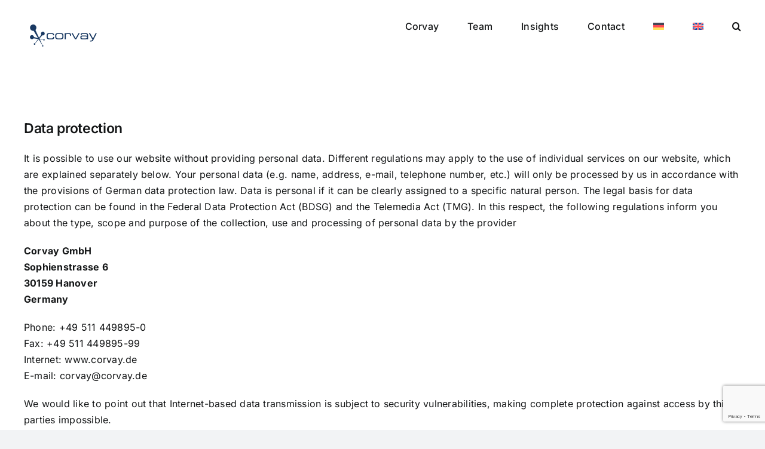

--- FILE ---
content_type: text/html; charset=UTF-8
request_url: https://www.corvay.de/en/data-protection/
body_size: 18011
content:
<!DOCTYPE html>
<html class="avada-html-layout-wide avada-html-header-position-top" lang="en-US" prefix="og: http://ogp.me/ns# fb: http://ogp.me/ns/fb#">
<head>
	<meta http-equiv="X-UA-Compatible" content="IE=edge" />
	<meta http-equiv="Content-Type" content="text/html; charset=utf-8"/>
	<meta name="viewport" content="width=device-width, initial-scale=1" />
	<meta name='robots' content='index, follow, max-image-preview:large, max-snippet:-1, max-video-preview:-1' />
<link rel="alternate" hreflang="de" href="https://www.corvay.de/datenschutz/" />
<link rel="alternate" hreflang="en" href="https://www.corvay.de/en/data-protection/" />
<link rel="alternate" hreflang="x-default" href="https://www.corvay.de/datenschutz/" />

	<!-- This site is optimized with the Yoast SEO plugin v26.5 - https://yoast.com/wordpress/plugins/seo/ -->
	<title>Data protection - corvay GmbH</title>
	<link rel="canonical" href="https://www.corvay.de/en/data-protection/" />
	<meta property="og:locale" content="en_US" />
	<meta property="og:type" content="article" />
	<meta property="og:title" content="Data protection - corvay GmbH" />
	<meta property="og:description" content="Data protection It is possible to use our website without [...]" />
	<meta property="og:url" content="https://www.corvay.de/en/data-protection/" />
	<meta property="og:site_name" content="corvay GmbH" />
	<meta property="article:modified_time" content="2025-06-04T10:43:49+00:00" />
	<meta name="twitter:card" content="summary_large_image" />
	<meta name="twitter:label1" content="Est. reading time" />
	<meta name="twitter:data1" content="7 minutes" />
	<script type="application/ld+json" class="yoast-schema-graph">{"@context":"https://schema.org","@graph":[{"@type":"WebPage","@id":"https://www.corvay.de/en/data-protection/","url":"https://www.corvay.de/en/data-protection/","name":"Data protection - corvay GmbH","isPartOf":{"@id":"https://www.corvay.de/#website"},"datePublished":"2021-03-12T23:52:35+00:00","dateModified":"2025-06-04T10:43:49+00:00","breadcrumb":{"@id":"https://www.corvay.de/en/data-protection/#breadcrumb"},"inLanguage":"en-US","potentialAction":[{"@type":"ReadAction","target":["https://www.corvay.de/en/data-protection/"]}]},{"@type":"BreadcrumbList","@id":"https://www.corvay.de/en/data-protection/#breadcrumb","itemListElement":[{"@type":"ListItem","position":1,"name":"Startseite","item":"https://www.corvay.de/en/sample-page-2/"},{"@type":"ListItem","position":2,"name":"Data protection"}]},{"@type":"WebSite","@id":"https://www.corvay.de/#website","url":"https://www.corvay.de/","name":"corvay GmbH","description":"","publisher":{"@id":"https://www.corvay.de/#organization"},"potentialAction":[{"@type":"SearchAction","target":{"@type":"EntryPoint","urlTemplate":"https://www.corvay.de/?s={search_term_string}"},"query-input":{"@type":"PropertyValueSpecification","valueRequired":true,"valueName":"search_term_string"}}],"inLanguage":"en-US"},{"@type":"Organization","@id":"https://www.corvay.de/#organization","name":"Corvay GmbH","url":"https://www.corvay.de/","logo":{"@type":"ImageObject","inLanguage":"en-US","@id":"https://www.corvay.de/#/schema/logo/image/","url":"https://www.corvay.de/wp-content/uploads/2021/03/corvay_logo_corvay.png","contentUrl":"https://www.corvay.de/wp-content/uploads/2021/03/corvay_logo_corvay.png","width":264,"height":114,"caption":"Corvay GmbH"},"image":{"@id":"https://www.corvay.de/#/schema/logo/image/"},"sameAs":["https://www.xing.com/pages/corvaygmbh","https://www.linkedin.com/feed/?trk=seo-authwall-base_google-one-tap-submit"]}]}</script>
	<!-- / Yoast SEO plugin. -->


<link rel='dns-prefetch' href='//www.googletagmanager.com' />
<link rel="alternate" type="application/rss+xml" title="corvay GmbH &raquo; Feed" href="https://www.corvay.de/en/feed/" />
<link rel="alternate" type="application/rss+xml" title="corvay GmbH &raquo; Comments Feed" href="https://www.corvay.de/en/comments/feed/" />
					<link rel="shortcut icon" href="https://www.corvay.de/wp-content/uploads/2021/05/icon_mainmenue_blau.png" type="image/x-icon" />
		
					<!-- Apple Touch Icon -->
			<link rel="apple-touch-icon" sizes="180x180" href="https://www.corvay.de/wp-content/uploads/2021/05/icon_mainmenue_blau.png">
		
					<!-- Android Icon -->
			<link rel="icon" sizes="192x192" href="https://www.corvay.de/wp-content/uploads/2021/05/icon_mainmenue_blau.png">
		
					<!-- MS Edge Icon -->
			<meta name="msapplication-TileImage" content="https://www.corvay.de/wp-content/uploads/2021/05/icon_mainmenue_blau.png">
				<link rel="alternate" type="application/rss+xml" title="corvay GmbH &raquo; Data protection Comments Feed" href="https://www.corvay.de/en/data-protection/feed/" />
<link rel="alternate" title="oEmbed (JSON)" type="application/json+oembed" href="https://www.corvay.de/en/wp-json/oembed/1.0/embed?url=https%3A%2F%2Fwww.corvay.de%2Fen%2Fdata-protection%2F" />
<link rel="alternate" title="oEmbed (XML)" type="text/xml+oembed" href="https://www.corvay.de/en/wp-json/oembed/1.0/embed?url=https%3A%2F%2Fwww.corvay.de%2Fen%2Fdata-protection%2F&#038;format=xml" />
					<meta name="description" content="Data protection
It is possible to use our website without providing personal data. Different regulations may apply to the use of individual services on our website, which are explained separately below. Your personal data (e.g. name, address, e-mail, telephone number, etc.) will only be processed by us in accordance with the provisions of German data protection"/>
				
		<meta property="og:locale" content="en_US"/>
		<meta property="og:type" content="article"/>
		<meta property="og:site_name" content="corvay GmbH"/>
		<meta property="og:title" content="Data protection - corvay GmbH"/>
				<meta property="og:description" content="Data protection
It is possible to use our website without providing personal data. Different regulations may apply to the use of individual services on our website, which are explained separately below. Your personal data (e.g. name, address, e-mail, telephone number, etc.) will only be processed by us in accordance with the provisions of German data protection"/>
				<meta property="og:url" content="https://www.corvay.de/en/data-protection/"/>
													<meta property="article:modified_time" content="2025-06-04T10:43:49+00:00"/>
											<meta property="og:image" content="https://www.corvay.de/wp-content/uploads/2021/03/corvay_logo_corvay.png"/>
		<meta property="og:image:width" content="264"/>
		<meta property="og:image:height" content="114"/>
		<meta property="og:image:type" content="image/png"/>
				<style id='wp-img-auto-sizes-contain-inline-css' type='text/css'>
img:is([sizes=auto i],[sizes^="auto," i]){contain-intrinsic-size:3000px 1500px}
/*# sourceURL=wp-img-auto-sizes-contain-inline-css */
</style>
<style id='wp-emoji-styles-inline-css' type='text/css'>

	img.wp-smiley, img.emoji {
		display: inline !important;
		border: none !important;
		box-shadow: none !important;
		height: 1em !important;
		width: 1em !important;
		margin: 0 0.07em !important;
		vertical-align: -0.1em !important;
		background: none !important;
		padding: 0 !important;
	}
/*# sourceURL=wp-emoji-styles-inline-css */
</style>
<link rel='stylesheet' id='wp-block-library-css' href='https://www.corvay.de/wp-includes/css/dist/block-library/style.css?ver=6.9' type='text/css' media='all' />
<style id='global-styles-inline-css' type='text/css'>
:root{--wp--preset--aspect-ratio--square: 1;--wp--preset--aspect-ratio--4-3: 4/3;--wp--preset--aspect-ratio--3-4: 3/4;--wp--preset--aspect-ratio--3-2: 3/2;--wp--preset--aspect-ratio--2-3: 2/3;--wp--preset--aspect-ratio--16-9: 16/9;--wp--preset--aspect-ratio--9-16: 9/16;--wp--preset--color--black: #000000;--wp--preset--color--cyan-bluish-gray: #abb8c3;--wp--preset--color--white: #ffffff;--wp--preset--color--pale-pink: #f78da7;--wp--preset--color--vivid-red: #cf2e2e;--wp--preset--color--luminous-vivid-orange: #ff6900;--wp--preset--color--luminous-vivid-amber: #fcb900;--wp--preset--color--light-green-cyan: #7bdcb5;--wp--preset--color--vivid-green-cyan: #00d084;--wp--preset--color--pale-cyan-blue: #8ed1fc;--wp--preset--color--vivid-cyan-blue: #0693e3;--wp--preset--color--vivid-purple: #9b51e0;--wp--preset--color--awb-color-1: #ffffff;--wp--preset--color--awb-color-2: #f9f9fb;--wp--preset--color--awb-color-3: #f2f3f5;--wp--preset--color--awb-color-4: #65bd7d;--wp--preset--color--awb-color-5: #198fd9;--wp--preset--color--awb-color-6: #434549;--wp--preset--color--awb-color-7: #212326;--wp--preset--color--awb-color-8: #141617;--wp--preset--gradient--vivid-cyan-blue-to-vivid-purple: linear-gradient(135deg,rgb(6,147,227) 0%,rgb(155,81,224) 100%);--wp--preset--gradient--light-green-cyan-to-vivid-green-cyan: linear-gradient(135deg,rgb(122,220,180) 0%,rgb(0,208,130) 100%);--wp--preset--gradient--luminous-vivid-amber-to-luminous-vivid-orange: linear-gradient(135deg,rgb(252,185,0) 0%,rgb(255,105,0) 100%);--wp--preset--gradient--luminous-vivid-orange-to-vivid-red: linear-gradient(135deg,rgb(255,105,0) 0%,rgb(207,46,46) 100%);--wp--preset--gradient--very-light-gray-to-cyan-bluish-gray: linear-gradient(135deg,rgb(238,238,238) 0%,rgb(169,184,195) 100%);--wp--preset--gradient--cool-to-warm-spectrum: linear-gradient(135deg,rgb(74,234,220) 0%,rgb(151,120,209) 20%,rgb(207,42,186) 40%,rgb(238,44,130) 60%,rgb(251,105,98) 80%,rgb(254,248,76) 100%);--wp--preset--gradient--blush-light-purple: linear-gradient(135deg,rgb(255,206,236) 0%,rgb(152,150,240) 100%);--wp--preset--gradient--blush-bordeaux: linear-gradient(135deg,rgb(254,205,165) 0%,rgb(254,45,45) 50%,rgb(107,0,62) 100%);--wp--preset--gradient--luminous-dusk: linear-gradient(135deg,rgb(255,203,112) 0%,rgb(199,81,192) 50%,rgb(65,88,208) 100%);--wp--preset--gradient--pale-ocean: linear-gradient(135deg,rgb(255,245,203) 0%,rgb(182,227,212) 50%,rgb(51,167,181) 100%);--wp--preset--gradient--electric-grass: linear-gradient(135deg,rgb(202,248,128) 0%,rgb(113,206,126) 100%);--wp--preset--gradient--midnight: linear-gradient(135deg,rgb(2,3,129) 0%,rgb(40,116,252) 100%);--wp--preset--font-size--small: 12px;--wp--preset--font-size--medium: 20px;--wp--preset--font-size--large: 24px;--wp--preset--font-size--x-large: 42px;--wp--preset--font-size--normal: 16px;--wp--preset--font-size--xlarge: 32px;--wp--preset--font-size--huge: 48px;--wp--preset--spacing--20: 0.44rem;--wp--preset--spacing--30: 0.67rem;--wp--preset--spacing--40: 1rem;--wp--preset--spacing--50: 1.5rem;--wp--preset--spacing--60: 2.25rem;--wp--preset--spacing--70: 3.38rem;--wp--preset--spacing--80: 5.06rem;--wp--preset--shadow--natural: 6px 6px 9px rgba(0, 0, 0, 0.2);--wp--preset--shadow--deep: 12px 12px 50px rgba(0, 0, 0, 0.4);--wp--preset--shadow--sharp: 6px 6px 0px rgba(0, 0, 0, 0.2);--wp--preset--shadow--outlined: 6px 6px 0px -3px rgb(255, 255, 255), 6px 6px rgb(0, 0, 0);--wp--preset--shadow--crisp: 6px 6px 0px rgb(0, 0, 0);}:where(.is-layout-flex){gap: 0.5em;}:where(.is-layout-grid){gap: 0.5em;}body .is-layout-flex{display: flex;}.is-layout-flex{flex-wrap: wrap;align-items: center;}.is-layout-flex > :is(*, div){margin: 0;}body .is-layout-grid{display: grid;}.is-layout-grid > :is(*, div){margin: 0;}:where(.wp-block-columns.is-layout-flex){gap: 2em;}:where(.wp-block-columns.is-layout-grid){gap: 2em;}:where(.wp-block-post-template.is-layout-flex){gap: 1.25em;}:where(.wp-block-post-template.is-layout-grid){gap: 1.25em;}.has-black-color{color: var(--wp--preset--color--black) !important;}.has-cyan-bluish-gray-color{color: var(--wp--preset--color--cyan-bluish-gray) !important;}.has-white-color{color: var(--wp--preset--color--white) !important;}.has-pale-pink-color{color: var(--wp--preset--color--pale-pink) !important;}.has-vivid-red-color{color: var(--wp--preset--color--vivid-red) !important;}.has-luminous-vivid-orange-color{color: var(--wp--preset--color--luminous-vivid-orange) !important;}.has-luminous-vivid-amber-color{color: var(--wp--preset--color--luminous-vivid-amber) !important;}.has-light-green-cyan-color{color: var(--wp--preset--color--light-green-cyan) !important;}.has-vivid-green-cyan-color{color: var(--wp--preset--color--vivid-green-cyan) !important;}.has-pale-cyan-blue-color{color: var(--wp--preset--color--pale-cyan-blue) !important;}.has-vivid-cyan-blue-color{color: var(--wp--preset--color--vivid-cyan-blue) !important;}.has-vivid-purple-color{color: var(--wp--preset--color--vivid-purple) !important;}.has-black-background-color{background-color: var(--wp--preset--color--black) !important;}.has-cyan-bluish-gray-background-color{background-color: var(--wp--preset--color--cyan-bluish-gray) !important;}.has-white-background-color{background-color: var(--wp--preset--color--white) !important;}.has-pale-pink-background-color{background-color: var(--wp--preset--color--pale-pink) !important;}.has-vivid-red-background-color{background-color: var(--wp--preset--color--vivid-red) !important;}.has-luminous-vivid-orange-background-color{background-color: var(--wp--preset--color--luminous-vivid-orange) !important;}.has-luminous-vivid-amber-background-color{background-color: var(--wp--preset--color--luminous-vivid-amber) !important;}.has-light-green-cyan-background-color{background-color: var(--wp--preset--color--light-green-cyan) !important;}.has-vivid-green-cyan-background-color{background-color: var(--wp--preset--color--vivid-green-cyan) !important;}.has-pale-cyan-blue-background-color{background-color: var(--wp--preset--color--pale-cyan-blue) !important;}.has-vivid-cyan-blue-background-color{background-color: var(--wp--preset--color--vivid-cyan-blue) !important;}.has-vivid-purple-background-color{background-color: var(--wp--preset--color--vivid-purple) !important;}.has-black-border-color{border-color: var(--wp--preset--color--black) !important;}.has-cyan-bluish-gray-border-color{border-color: var(--wp--preset--color--cyan-bluish-gray) !important;}.has-white-border-color{border-color: var(--wp--preset--color--white) !important;}.has-pale-pink-border-color{border-color: var(--wp--preset--color--pale-pink) !important;}.has-vivid-red-border-color{border-color: var(--wp--preset--color--vivid-red) !important;}.has-luminous-vivid-orange-border-color{border-color: var(--wp--preset--color--luminous-vivid-orange) !important;}.has-luminous-vivid-amber-border-color{border-color: var(--wp--preset--color--luminous-vivid-amber) !important;}.has-light-green-cyan-border-color{border-color: var(--wp--preset--color--light-green-cyan) !important;}.has-vivid-green-cyan-border-color{border-color: var(--wp--preset--color--vivid-green-cyan) !important;}.has-pale-cyan-blue-border-color{border-color: var(--wp--preset--color--pale-cyan-blue) !important;}.has-vivid-cyan-blue-border-color{border-color: var(--wp--preset--color--vivid-cyan-blue) !important;}.has-vivid-purple-border-color{border-color: var(--wp--preset--color--vivid-purple) !important;}.has-vivid-cyan-blue-to-vivid-purple-gradient-background{background: var(--wp--preset--gradient--vivid-cyan-blue-to-vivid-purple) !important;}.has-light-green-cyan-to-vivid-green-cyan-gradient-background{background: var(--wp--preset--gradient--light-green-cyan-to-vivid-green-cyan) !important;}.has-luminous-vivid-amber-to-luminous-vivid-orange-gradient-background{background: var(--wp--preset--gradient--luminous-vivid-amber-to-luminous-vivid-orange) !important;}.has-luminous-vivid-orange-to-vivid-red-gradient-background{background: var(--wp--preset--gradient--luminous-vivid-orange-to-vivid-red) !important;}.has-very-light-gray-to-cyan-bluish-gray-gradient-background{background: var(--wp--preset--gradient--very-light-gray-to-cyan-bluish-gray) !important;}.has-cool-to-warm-spectrum-gradient-background{background: var(--wp--preset--gradient--cool-to-warm-spectrum) !important;}.has-blush-light-purple-gradient-background{background: var(--wp--preset--gradient--blush-light-purple) !important;}.has-blush-bordeaux-gradient-background{background: var(--wp--preset--gradient--blush-bordeaux) !important;}.has-luminous-dusk-gradient-background{background: var(--wp--preset--gradient--luminous-dusk) !important;}.has-pale-ocean-gradient-background{background: var(--wp--preset--gradient--pale-ocean) !important;}.has-electric-grass-gradient-background{background: var(--wp--preset--gradient--electric-grass) !important;}.has-midnight-gradient-background{background: var(--wp--preset--gradient--midnight) !important;}.has-small-font-size{font-size: var(--wp--preset--font-size--small) !important;}.has-medium-font-size{font-size: var(--wp--preset--font-size--medium) !important;}.has-large-font-size{font-size: var(--wp--preset--font-size--large) !important;}.has-x-large-font-size{font-size: var(--wp--preset--font-size--x-large) !important;}
/*# sourceURL=global-styles-inline-css */
</style>
<style id='core-block-supports-inline-css' type='text/css'>
/**
 * Core styles: block-supports
 */

/*# sourceURL=core-block-supports-inline-css */
</style>

<style id='classic-theme-styles-inline-css' type='text/css'>
/**
 * These rules are needed for backwards compatibility.
 * They should match the button element rules in the base theme.json file.
 */
.wp-block-button__link {
	color: #ffffff;
	background-color: #32373c;
	border-radius: 9999px; /* 100% causes an oval, but any explicit but really high value retains the pill shape. */

	/* This needs a low specificity so it won't override the rules from the button element if defined in theme.json. */
	box-shadow: none;
	text-decoration: none;

	/* The extra 2px are added to size solids the same as the outline versions.*/
	padding: calc(0.667em + 2px) calc(1.333em + 2px);

	font-size: 1.125em;
}

.wp-block-file__button {
	background: #32373c;
	color: #ffffff;
	text-decoration: none;
}

/*# sourceURL=/wp-includes/css/classic-themes.css */
</style>
<link rel='stylesheet' id='contact-form-7-css' href='https://www.corvay.de/wp-content/plugins/contact-form-7/includes/css/styles.css?ver=6.1.4' type='text/css' media='all' />
<link rel='stylesheet' id='wpml-legacy-horizontal-list-0-css' href='https://www.corvay.de/wp-content/plugins/sitepress-multilingual-cms/templates/language-switchers/legacy-list-horizontal/style.min.css?ver=1' type='text/css' media='all' />
<link rel='stylesheet' id='wpml-menu-item-0-css' href='https://www.corvay.de/wp-content/plugins/sitepress-multilingual-cms/templates/language-switchers/menu-item/style.min.css?ver=1' type='text/css' media='all' />
<link rel='stylesheet' id='fusion-dynamic-css-css' href='https://www.corvay.de/wp-content/uploads/fusion-styles/23dc0b99974e21ce66c20e268180f574.min.css?ver=3.12' type='text/css' media='all' />
<script type="text/javascript" id="wpml-cookie-js-extra">
/* <![CDATA[ */
var wpml_cookies = {"wp-wpml_current_language":{"value":"en","expires":1,"path":"/"}};
var wpml_cookies = {"wp-wpml_current_language":{"value":"en","expires":1,"path":"/"}};
//# sourceURL=wpml-cookie-js-extra
/* ]]> */
</script>
<script type="text/javascript" src="https://www.corvay.de/wp-content/plugins/sitepress-multilingual-cms/res/js/cookies/language-cookie.js?ver=476000" id="wpml-cookie-js" defer="defer" data-wp-strategy="defer"></script>
<script type="text/javascript" src="https://www.corvay.de/wp-includes/js/jquery/jquery.js?ver=3.7.1" id="jquery-core-js"></script>
<script type="text/javascript" src="https://www.corvay.de/wp-includes/js/jquery/jquery-migrate.js?ver=3.4.1" id="jquery-migrate-js"></script>

<!-- Google tag (gtag.js) snippet added by Site Kit -->
<!-- Google Analytics snippet added by Site Kit -->
<script type="text/javascript" src="https://www.googletagmanager.com/gtag/js?id=GT-NFRM5TQD" id="google_gtagjs-js" async></script>
<script type="text/javascript" id="google_gtagjs-js-after">
/* <![CDATA[ */
window.dataLayer = window.dataLayer || [];function gtag(){dataLayer.push(arguments);}
gtag("set","linker",{"domains":["www.corvay.de"]});
gtag("js", new Date());
gtag("set", "developer_id.dZTNiMT", true);
gtag("config", "GT-NFRM5TQD");
//# sourceURL=google_gtagjs-js-after
/* ]]> */
</script>
<link rel="https://api.w.org/" href="https://www.corvay.de/en/wp-json/" /><link rel="alternate" title="JSON" type="application/json" href="https://www.corvay.de/en/wp-json/wp/v2/pages/2198" /><link rel="EditURI" type="application/rsd+xml" title="RSD" href="https://www.corvay.de/xmlrpc.php?rsd" />
<meta name="generator" content="WordPress 6.9" />
<link rel='shortlink' href='https://www.corvay.de/en/?p=2198' />
<meta name="generator" content="WPML ver:4.7.6 stt:1,3;" />
<meta name="generator" content="Site Kit by Google 1.164.0" /><link rel="preload" href="https://www.corvay.de/wp-content/themes/Avada/includes/lib/assets/fonts/icomoon/awb-icons.woff" as="font" type="font/woff" crossorigin><link rel="preload" href="//www.corvay.de/wp-content/themes/Avada/includes/lib/assets/fonts/fontawesome/webfonts/fa-brands-400.woff2" as="font" type="font/woff2" crossorigin><link rel="preload" href="//www.corvay.de/wp-content/themes/Avada/includes/lib/assets/fonts/fontawesome/webfonts/fa-regular-400.woff2" as="font" type="font/woff2" crossorigin><link rel="preload" href="//www.corvay.de/wp-content/themes/Avada/includes/lib/assets/fonts/fontawesome/webfonts/fa-solid-900.woff2" as="font" type="font/woff2" crossorigin><style type="text/css" id="css-fb-visibility">@media screen and (max-width: 640px){.fusion-no-small-visibility{display:none !important;}body .sm-text-align-center{text-align:center !important;}body .sm-text-align-left{text-align:left !important;}body .sm-text-align-right{text-align:right !important;}body .sm-flex-align-center{justify-content:center !important;}body .sm-flex-align-flex-start{justify-content:flex-start !important;}body .sm-flex-align-flex-end{justify-content:flex-end !important;}body .sm-mx-auto{margin-left:auto !important;margin-right:auto !important;}body .sm-ml-auto{margin-left:auto !important;}body .sm-mr-auto{margin-right:auto !important;}body .fusion-absolute-position-small{position:absolute;top:auto;width:100%;}.awb-sticky.awb-sticky-small{ position: sticky; top: var(--awb-sticky-offset,0); }}@media screen and (min-width: 641px) and (max-width: 1024px){.fusion-no-medium-visibility{display:none !important;}body .md-text-align-center{text-align:center !important;}body .md-text-align-left{text-align:left !important;}body .md-text-align-right{text-align:right !important;}body .md-flex-align-center{justify-content:center !important;}body .md-flex-align-flex-start{justify-content:flex-start !important;}body .md-flex-align-flex-end{justify-content:flex-end !important;}body .md-mx-auto{margin-left:auto !important;margin-right:auto !important;}body .md-ml-auto{margin-left:auto !important;}body .md-mr-auto{margin-right:auto !important;}body .fusion-absolute-position-medium{position:absolute;top:auto;width:100%;}.awb-sticky.awb-sticky-medium{ position: sticky; top: var(--awb-sticky-offset,0); }}@media screen and (min-width: 1025px){.fusion-no-large-visibility{display:none !important;}body .lg-text-align-center{text-align:center !important;}body .lg-text-align-left{text-align:left !important;}body .lg-text-align-right{text-align:right !important;}body .lg-flex-align-center{justify-content:center !important;}body .lg-flex-align-flex-start{justify-content:flex-start !important;}body .lg-flex-align-flex-end{justify-content:flex-end !important;}body .lg-mx-auto{margin-left:auto !important;margin-right:auto !important;}body .lg-ml-auto{margin-left:auto !important;}body .lg-mr-auto{margin-right:auto !important;}body .fusion-absolute-position-large{position:absolute;top:auto;width:100%;}.awb-sticky.awb-sticky-large{ position: sticky; top: var(--awb-sticky-offset,0); }}</style><meta name="redi-version" content="1.2.7" />		<script type="text/javascript">
			var doc = document.documentElement;
			doc.setAttribute( 'data-useragent', navigator.userAgent );
		</script>
		
	</head>

<body class="wp-singular page-template-default page page-id-2198 wp-theme-Avada awb-no-sidebars fusion-image-hovers fusion-pagination-sizing fusion-button_type-flat fusion-button_span-no fusion-button_gradient-linear avada-image-rollover-circle-yes avada-image-rollover-yes avada-image-rollover-direction-left fusion-body ltr fusion-sticky-header no-tablet-sticky-header no-mobile-sticky-header no-mobile-slidingbar no-mobile-totop avada-has-rev-slider-styles fusion-disable-outline fusion-sub-menu-fade mobile-logo-pos-left layout-wide-mode avada-has-boxed-modal-shadow-none layout-scroll-offset-full avada-has-zero-margin-offset-top fusion-top-header menu-text-align-center mobile-menu-design-classic fusion-show-pagination-text fusion-header-layout-v1 avada-responsive avada-footer-fx-none avada-menu-highlight-style-bar fusion-search-form-clean fusion-main-menu-search-overlay fusion-avatar-circle avada-dropdown-styles avada-blog-layout-large avada-blog-archive-layout-large avada-header-shadow-no avada-menu-icon-position-left avada-has-megamenu-shadow avada-has-pagetitle-100-width avada-has-mobile-menu-search avada-has-main-nav-search-icon avada-has-100-footer avada-has-breadcrumb-mobile-hidden avada-has-titlebar-hide avada-header-border-color-full-transparent avada-has-pagination-width_height avada-flyout-menu-direction-fade avada-ec-views-v1" data-awb-post-id="2198">
		<a class="skip-link screen-reader-text" href="#content">Skip to content</a>

	<div id="boxed-wrapper">
		
		<div id="wrapper" class="fusion-wrapper">
			<div id="home" style="position:relative;top:-1px;"></div>
							
					
			<header class="fusion-header-wrapper">
				<div class="fusion-header-v1 fusion-logo-alignment fusion-logo-left fusion-sticky-menu- fusion-sticky-logo-1 fusion-mobile-logo-1  fusion-mobile-menu-design-classic">
					<div class="fusion-header-sticky-height"></div>
<div class="fusion-header">
	<div class="fusion-row">
					<div class="fusion-logo" data-margin-top="31px" data-margin-bottom="31px" data-margin-left="0px" data-margin-right="0px">
			<a class="fusion-logo-link"  href="https://www.corvay.de/en/" >

						<!-- standard logo -->
			<img src="https://www.corvay.de/wp-content/uploads/2021/03/corvay_logo_corvay.png" srcset="https://www.corvay.de/wp-content/uploads/2021/03/corvay_logo_corvay.png 1x, https://www.corvay.de/wp-content/uploads/2021/03/corvay_logo_corvay.png 2x" width="264" height="114" style="max-height:114px;height:auto;" alt="corvay GmbH Logo" data-retina_logo_url="https://www.corvay.de/wp-content/uploads/2021/03/corvay_logo_corvay.png" class="fusion-standard-logo" />

											<!-- mobile logo -->
				<img src="https://www.corvay.de/wp-content/uploads/2021/03/corvay_logo_corvay.png" srcset="https://www.corvay.de/wp-content/uploads/2021/03/corvay_logo_corvay.png 1x" width="264" height="114" alt="corvay GmbH Logo" data-retina_logo_url="" class="fusion-mobile-logo" />
			
											<!-- sticky header logo -->
				<img src="https://www.corvay.de/wp-content/uploads/2021/03/corvay_logo_corvay.png" srcset="https://www.corvay.de/wp-content/uploads/2021/03/corvay_logo_corvay.png 1x, https://www.corvay.de/wp-content/uploads/2021/03/corvay_logo_corvay.png 2x" width="264" height="114" style="max-height:114px;height:auto;" alt="corvay GmbH Logo" data-retina_logo_url="https://www.corvay.de/wp-content/uploads/2021/03/corvay_logo_corvay.png" class="fusion-sticky-logo" />
					</a>
		</div>		<nav class="fusion-main-menu" aria-label="Main Menu"><div class="fusion-overlay-search">		<form role="search" class="searchform fusion-search-form  fusion-search-form-clean" method="get" action="https://www.corvay.de/en/">
			<div class="fusion-search-form-content">

				
				<div class="fusion-search-field search-field">
					<label><span class="screen-reader-text">Search for:</span>
													<input type="search" value="" name="s" class="s" placeholder="Search..." required aria-required="true" aria-label="Search..."/>
											</label>
				</div>
				<div class="fusion-search-button search-button">
					<input type="submit" class="fusion-search-submit searchsubmit" aria-label="Search" value="&#xf002;" />
									</div>

				
			</div>


			
		</form>
		<div class="fusion-search-spacer"></div><a href="#" role="button" aria-label="Close Search" class="fusion-close-search"></a></div><ul id="menu-hauptnav-englisch" class="fusion-menu"><li  id="menu-item-6421"  class="menu-item menu-item-type-custom menu-item-object-custom menu-item-has-children menu-item-6421 fusion-dropdown-menu"  data-item-id="6421"><a  class="fusion-bar-highlight"><span class="menu-text">Corvay</span></a><ul class="sub-menu"><li  id="menu-item-6422"  class="menu-item menu-item-type-custom menu-item-object-custom menu-item-6422 fusion-dropdown-submenu" ><a  target="_blank" rel="noopener noreferrer" href="https://corvay-consult.com/" class="fusion-bar-highlight"><span>Corvay Consult</span></a></li><li  id="menu-item-6423"  class="menu-item menu-item-type-custom menu-item-object-custom menu-item-6423 fusion-dropdown-submenu" ><a  target="_blank" rel="noopener noreferrer" href="https://corvay-specialty.com/" class="fusion-bar-highlight"><span>Corvay Specialty Chemicals</span></a></li><li  id="menu-item-2215"  class="menu-item menu-item-type-post_type menu-item-object-page menu-item-2215 fusion-dropdown-submenu" ><a  href="https://www.corvay.de/en/corvay-bioproducts/" class="fusion-bar-highlight"><span>Corvay Bioproducts</span></a></li></ul></li><li  id="menu-item-2221"  class="menu-item menu-item-type-post_type menu-item-object-page menu-item-2221"  data-item-id="2221"><a  href="https://www.corvay.de/en/team-jobs-netzwerk/" class="fusion-bar-highlight"><span class="menu-text">Team</span></a></li><li  id="menu-item-6424"  class="menu-item menu-item-type-post_type menu-item-object-page menu-item-6424"  data-item-id="6424"><a  href="https://www.corvay.de/en/insights/" class="fusion-bar-highlight"><span class="menu-text">Insights</span></a></li><li  id="menu-item-2223"  class="menu-item menu-item-type-post_type menu-item-object-page menu-item-2223"  data-item-id="2223"><a  href="https://www.corvay.de/en/contact/" class="fusion-bar-highlight"><span class="menu-text">Contact</span></a></li><li  id="menu-item-wpml-ls-3-de"  class="menu-item wpml-ls-slot-3 wpml-ls-item wpml-ls-item-de wpml-ls-menu-item wpml-ls-first-item menu-item-type-wpml_ls_menu_item menu-item-object-wpml_ls_menu_item menu-item-wpml-ls-3-de"  data-classes="menu-item" data-item-id="wpml-ls-3-de"><a  title="Switch to " href="https://www.corvay.de/datenschutz/" class="fusion-bar-highlight wpml-ls-link"><span class="menu-text"><img
            class="wpml-ls-flag"
            src="https://www.corvay.de/wp-content/plugins/sitepress-multilingual-cms/res/flags/de.svg"
            alt="GE"
            
            
    /></span></a></li><li  id="menu-item-wpml-ls-3-en"  class="menu-item wpml-ls-slot-3 wpml-ls-item wpml-ls-item-en wpml-ls-current-language wpml-ls-menu-item wpml-ls-last-item menu-item-type-wpml_ls_menu_item menu-item-object-wpml_ls_menu_item menu-item-wpml-ls-3-en"  data-classes="menu-item" data-item-id="wpml-ls-3-en"><a  title="Switch to " href="https://www.corvay.de/en/data-protection/" class="fusion-bar-highlight wpml-ls-link"><span class="menu-text"><img
            class="wpml-ls-flag"
            src="https://www.corvay.de/wp-content/plugins/sitepress-multilingual-cms/res/flags/en.svg"
            alt="EN"
            
            
    /></span></a></li><li class="fusion-custom-menu-item fusion-main-menu-search fusion-search-overlay"><a class="fusion-main-menu-icon fusion-bar-highlight" href="#" aria-label="Search" data-title="Search" title="Search" role="button" aria-expanded="false"></a></li></ul></nav>
<nav class="fusion-mobile-nav-holder fusion-mobile-menu-text-align-left" aria-label="Main Menu Mobile"></nav>

		
<div class="fusion-clearfix"></div>
<div class="fusion-mobile-menu-search">
			<form role="search" class="searchform fusion-search-form  fusion-search-form-clean" method="get" action="https://www.corvay.de/en/">
			<div class="fusion-search-form-content">

				
				<div class="fusion-search-field search-field">
					<label><span class="screen-reader-text">Search for:</span>
													<input type="search" value="" name="s" class="s" placeholder="Search..." required aria-required="true" aria-label="Search..."/>
											</label>
				</div>
				<div class="fusion-search-button search-button">
					<input type="submit" class="fusion-search-submit searchsubmit" aria-label="Search" value="&#xf002;" />
									</div>

				
			</div>


			
		</form>
		</div>
			</div>
</div>
				</div>
				<div class="fusion-clearfix"></div>
			</header>
								
							<div id="sliders-container" class="fusion-slider-visibility">
					</div>
				
					
							
			
						<main id="main" class="clearfix ">
				<div class="fusion-row" style="">
<section id="content" style="">
					<div id="post-2198" class="post-2198 page type-page status-publish hentry">
			<span class="entry-title rich-snippet-hidden">Data protection</span><span class="vcard rich-snippet-hidden"><span class="fn"><a href="https://www.corvay.de/en/author/verwalter/" title="Posts by admin" rel="author">admin</a></span></span><span class="updated rich-snippet-hidden">2025-06-04T10:43:49+00:00</span>
			
			<div class="post-content">
				<h3>Data protection</h3>
<p>It is possible to use our website without providing personal data. Different regulations may apply to the use of individual services on our website, which are explained separately below. Your personal data (e.g. name, address, e-mail, telephone number, etc.) will only be processed by us in accordance with the provisions of German data protection law. Data is personal if it can be clearly assigned to a specific natural person. The legal basis for data protection can be found in the Federal Data Protection Act (BDSG) and the Telemedia Act (TMG). In this respect, the following regulations inform you about the type, scope and purpose of the collection, use and processing of personal data by the provider     </p>
<p><strong>Corvay GmbH<br />
Sophienstrasse 6<br />
30159 Hanover<br />
Germany</strong></p>
<p>Phone: +49 511 449895-0<br />
Fax: +49 511 449895-99<br />
Internet: www.corvay.de<br />
E-mail: corvay@corvay.de</p>
<p>We would like to point out that Internet-based data transmission is subject to security vulnerabilities, making complete protection against access by third parties impossible.</p>
<h4>Cookies</h4>
<p>We use so-called cookies on our website to recognize multiple use of our offer by the same user/internet connection owner. Cookies are small text files that your Internet browser stores on your computer. They are used to optimize our website and our offers. These are mostly so-called “session cookies”, which are deleted again at the end of your visit.<br />
However, some of these cookies provide information to recognize you automatically. This recognition is based on the IP address stored in the cookies. The information obtained in this way is used to optimize our offers and to make it easier for you to access our website.<br />
You can prevent the installation of cookies by setting your browser accordingly; however, we would like to point out that in this case you may not be able to use all the functions of our website to their full extent.     </p>
<h4>Server data</h4>
<p>For technical reasons, the following data, which your Internet browser transmits to us or to our web space provider, is recorded (so-called server log files):</p>
<p>&#8211; Browser type and version<br />
&#8211; Operating system used<br />
&#8211; Website from which you are visiting us (referrer URL)<br />
&#8211; Website you are visiting<br />
&#8211; Date and time of your access<br />
&#8211; Your Internet Protocol (IP) address.</p>
<p>This anonymous data is stored separately from any personal data you may have provided and therefore does not allow any conclusions to be drawn about a specific person. They are evaluated for statistical purposes in order to optimize our website and our offers. </p>
<h4>Contact possibility</h4>
<p>On our website, we offer you the opportunity to contact us by e-mail and/or via a contact form. In this case, the information provided by the user is stored for the purpose of processing the contact. It will not be passed on to third parties. The data collected in this way is also not compared with data that may be collected by other components of our website.   </p>
<h4>Use of Google Maps</h4>
<p>We use the “Google Maps” component of Google Inc., 1600 Amphitheatre Parkway, Mountain View, CA 94043 USA, hereinafter referred to as “Google”, on our website.</p>
<p>Each time the “Google Maps” component is called up, Google sets a cookie to process user settings and data when the page on which the “Google Maps” component is integrated is displayed. As a rule, this cookie is not deleted when the browser is closed, but expires after a certain period of time, unless you delete it manually beforehand. </p>
<p>If you do not agree with this processing of your data, you have the option of deactivating the “Google Maps” service and thus preventing the transfer of data to Google. To do this, you must deactivate the Java Script function in your browser. However, we would like to point out that in this case you will not be able to use “Google Maps” or only to a limited extent.  </p>
<p>The use of “Google Maps” and the information obtained via “Google Maps” is subject to the Google Terms of Use</p>
<p><a href="http://www.google.de/intl/de/policies/terms/regional.html" target="_blank" rel="nofollow noopener">http://www.google.de/intl/de/policies/terms/regional.html</a></p>
<p>and the additional terms and conditions for “Google Maps”</p>
<p><a href="https://www.google.com/intl/de_de/help/terms_maps.html" target="_blank" rel="nofollow noopener">https://www.google.com/intl/de_de/help/terms_maps.html.</a></p>
<h4>Use of reCAPTCHA</h4>
<p>To protect input forms on our website, we use the “reCAPTCHA” service provided by Google Inc, 1600 Amphitheatre Parkway, Mountain View, CA 94043 USA, hereinafter referred to as “Google”. By using this service, it is possible to distinguish whether the corresponding input is of human origin or whether it is misused by automated machine processing.</p>
<p>To our knowledge, the referrer URL, the IP address, the behavior of website visitors, information about the operating system, browser and length of stay, cookies, display instructions and scripts, the user&#8217;s input behavior and mouse movements in the “reCAPTCHA” checkbox area are transmitted to “Google”.</p>
<p>Among other things, Google uses the information obtained in this way to digitize books and other printed materials and to optimize services such as Google Street View and Google Maps (e.g. house number and street name recognition).</p>
<p>The IP address transmitted as part of “reCAPTCHA” will not be merged with other Google data unless you are logged into your Google account at the time you use the “reCAPTCHA” plug-in. If you want to prevent this transmission and storage of data about you and your behavior on our website by “Google”, you must log out of “Google” before you visit our site or use the reCAPTCHA plug-in. </p>
<p>The use of the “reCAPTCHA” service is carried out in accordance with the Google Terms of Use:<br />
<a href="https://www.google.com/intl/de/policies/privacy/" target="_blank" rel="nofollow noopener">https://www.google.com/intl/de/policies/privacy/.</a></p>
<h4>Use of the Xing recommendation components</h4>
<p>We use components of the XING.com network on our website. These components are a service of XING AG, Dammtorstraße 29-32, 20354 Hamburg, Germany.<br />
Each time you access our website, which is equipped with such a component, this component causes the browser you are using to download a corresponding representation of the component from XING. </p>
<p>To the best of our knowledge, XING does not store any personal user data when our website is accessed. XING also does not store any IP addresses. In addition, no evaluation of user behavior takes place via the use of cookies in connection with the “XING Share button”. Further information on this can be found in the data protection information for the XING share button at: <a href="https://www.xing.com/app/share?op=data_protection" target="_blank" rel="nofollow noopener">https://www.xing.com/app/share?op=data_protection</a>   </p>
<h4>Use of the LinkedIn recommendation components</h4>
<p>We use components of the LinkedIn network on our website. LinkedIn is a service of LinkedIn Corporation, 2029 Stierlin Court, Mountain View, CA 94043, USA. Each time you access our website, which is equipped with such a component, this component causes the browser you are using to download a corresponding representation of the LinkedIn component.  </p>
<p>This process informs LinkedIn which specific page of our website is currently being visited. If you click on the LinkedIn “Recommend button” while you are logged into your LinkedIn account, you can link the content of our pages to your LinkedIn profile. This enables LinkedIn to associate your visit to our pages with your LinkedIn user account.  </p>
<p>We have no influence over the data that LinkedIn collects in this way, nor over the scope of this data collected by LinkedIn. We also have no knowledge of the content of the data transmitted to LinkedIn. Details on data collection by LinkedIn and your rights and settings options can be found in LinkedIn&#8217;s privacy policy. You can find this information at <a href="http://www.linkedin.com/legal/privacy-policy" target="_blank" rel="nofollow noopener">http://www.linkedin.com/legal/privacy-policy</a>   </p>
<h3>Information/revocation/deletion</h3>
<p>In accordance with the Federal Data Protection Act, you can contact us free of charge if you have any questions regarding the collection, processing or use of your personal data and the correction, blocking, deletion or revocation of your consent. We would like to point out that you have the right to have incorrect data corrected or personal data deleted if this claim does not conflict with any legal obligation to retain data. </p>
<h4>Privacy policy www.corvay.de</h4>
<p>§ <b>1 Information on the collection of personal data and provider identification</b><br />
(1) In the following, we inform you about the collection and processing of personal data when using this website. Personal data is data that allows conclusions to be drawn about your person or relates directly to you, e.g. name, address, e-mail addresses, usage behavior of this website. </p>
<p>(2) Corvay GmbH, Sophienstr. 6, D-30159 Hannover, Germany, is the service provider pursuant to Section 13 of the German Telemedia Act (TMG) and the controller pursuant to Section 3 (7) of the German Federal Data Protection Act (BDSG). For more detailed information, please refer to our legal notice.   </p>
<p>§ <b>2 Collection of personal data for purely informational use</b><br />
(1) If you use this website for purely informational purposes, i.e. if you do not log in to use the website, register or otherwise provide us with information, we do not collect any personal data from you, with the exception of the personal data that your web browser transmits to us, depending on your settings, to enable you to visit our website. This personal data is:<br />
&#8211; IP address<br />
&#8211; Date and time of your request<br />
&#8211; Time zone difference to Greenwich Mean Time (GMT)<br />
&#8211; Content of your request<br />
&#8211; Access status/HTTP status code<br />
&#8211; Amount of data transferred<br />
&#8211; Website from which your request comes<br />
&#8211; Browser<br />
&#8211; Operating system and its interface<br />
&#8211; Language and version of the browser software </p>
<p>(2) We also use cookies. These are small text files stored on your computer, which are stored on your hard disk and assigned to the browser you are using and which provide us with anonymized information. Our cookies are not able to execute programs or transmit viruses to your computer. We use cookies to make our website more user-friendly and effective for you as a whole and for the anonymized statistical analysis of the usage behaviour of our visitors.   </p>
<p><b>Use of Google Analytics with anonymization function</b><br />
We use Google Analytics on our website, a web analysis service provided by Google Inc, 1600 Amphitheatre Parkway, Mountain View, CA 94043 USA, hereinafter referred to as “Google”. Google Analytics uses “cookies”, which are text files placed on your computer, to help the website analyze how users use the site.</p>
<p>The information generated by these cookies, such as the time, place and frequency of your website visit, including your IP address, is transmitted to Google in the USA and stored there.</p>
<p>We use Google Analytics with an IP anonymization function on our website. In this case, your IP address will already be shortened by Google within member states of the European Union or in other contracting states of the Agreement on the European Economic Area and thus anonymized. </p>
<p>Google will use this information for the purpose of evaluating your use of our website, compiling reports on website activity for us and providing other services relating to website activity and internet usage. Google may also transfer this information to third parties where required to do so by law, or where such third parties process the information on Google&#8217;s behalf. </p>
<p>Google states that it will not associate your IP address with any other data held by Google. You may refuse the use of cookies by selecting the appropriate settings on your browser, however please note that if you do this you may not be able to use the full functionality of our website. </p>
<p>Furthermore, Google offers a deactivation option for the most common browsers, which gives you more control over which data is collected and processed by Google. If you activate this option, no information about your website visit will be transmitted to Google Analytics. However, activation does not prevent information from being transmitted to us or to other web analysis services that we may use. For more information on the deactivation option provided by Google and how to activate this option, please click on the following link: <a href="https://tools.google.com/dlpage/gaoptout?hl=de" target="_blank" rel="nofollow noopener">https://tools.google.com/dlpage/gaoptout?hl=de</a>   </p>
<p>&nbsp;</p>
							</div>
																													</div>
	</section>
						
					</div>  <!-- fusion-row -->
				</main>  <!-- #main -->
				
				
								
					<div class="fusion-tb-footer fusion-footer"><div class="fusion-footer-widget-area fusion-widget-area"><div class="fusion-fullwidth fullwidth-box fusion-builder-row-1 fusion-flex-container has-pattern-background has-mask-background nonhundred-percent-fullwidth non-hundred-percent-height-scrolling" style="--awb-border-radius-top-left:0px;--awb-border-radius-top-right:0px;--awb-border-radius-bottom-right:0px;--awb-border-radius-bottom-left:0px;--awb-background-color:#c4c4c4;--awb-flex-wrap:wrap;" ><div class="fusion-builder-row fusion-row fusion-flex-align-items-flex-start fusion-flex-content-wrap" style="max-width:1248px;margin-left: calc(-4% / 2 );margin-right: calc(-4% / 2 );"><div class="fusion-layout-column fusion_builder_column fusion-builder-column-0 fusion_builder_column_1_4 1_4 fusion-flex-column" style="--awb-bg-size:cover;--awb-width-large:25%;--awb-margin-top-large:0px;--awb-spacing-right-large:7.68%;--awb-margin-bottom-large:20px;--awb-spacing-left-large:7.68%;--awb-width-medium:25%;--awb-order-medium:0;--awb-spacing-right-medium:7.68%;--awb-spacing-left-medium:7.68%;--awb-width-small:100%;--awb-order-small:0;--awb-spacing-right-small:1.92%;--awb-spacing-left-small:1.92%;"><div class="fusion-column-wrapper fusion-column-has-shadow fusion-flex-justify-content-flex-start fusion-content-layout-column"><div class="fusion-social-links fusion-social-links-1" style="--awb-margin-top:0px;--awb-margin-right:0px;--awb-margin-bottom:0px;--awb-margin-left:0px;--awb-alignment:left;--awb-box-border-top:0px;--awb-box-border-right:0px;--awb-box-border-bottom:0px;--awb-box-border-left:0px;--awb-box-padding-top:15px;--awb-icon-colors-hover:var(--awb-color4);--awb-box-colors-hover:var(--awb-color1);--awb-box-border-color:var(--awb-color3);--awb-box-border-color-hover:var(--awb-color4);"><div class="fusion-social-networks boxed-icons color-type-custom"><div class="fusion-social-networks-wrapper"><a class="fusion-social-network-icon fusion-tooltip fusion-linkedin fa-linkedin fab" style="color:var(--awb-color6);font-size:35px;width:35px;background-color:#c4c4c4;border-color:#c4c4c4;border-radius:4px;" data-placement="bottom" data-title="LinkedIn" data-toggle="tooltip" title="LinkedIn" aria-label="linkedin" target="_blank" rel="noopener noreferrer" href="https://www.linkedin.com/company/corvay-gmbh/posts/?feedView=all"></a></div></div></div></div></div><div class="fusion-layout-column fusion_builder_column fusion-builder-column-1 fusion_builder_column_1_4 1_4 fusion-flex-column" style="--awb-bg-size:cover;--awb-width-large:25%;--awb-margin-top-large:0px;--awb-spacing-right-large:7.68%;--awb-margin-bottom-large:20px;--awb-spacing-left-large:7.68%;--awb-width-medium:25%;--awb-order-medium:0;--awb-spacing-right-medium:7.68%;--awb-spacing-left-medium:7.68%;--awb-width-small:100%;--awb-order-small:0;--awb-spacing-right-small:1.92%;--awb-spacing-left-small:1.92%;"><div class="fusion-column-wrapper fusion-column-has-shadow fusion-flex-justify-content-flex-start fusion-content-layout-column"><div class="fusion-text fusion-text-1"><p><a href="https://www.corvay.de/en/imprint/">Imprint</a></p>
</div></div></div><div class="fusion-layout-column fusion_builder_column fusion-builder-column-2 fusion_builder_column_1_4 1_4 fusion-flex-column" style="--awb-bg-size:cover;--awb-width-large:25%;--awb-margin-top-large:0px;--awb-spacing-right-large:7.68%;--awb-margin-bottom-large:20px;--awb-spacing-left-large:7.68%;--awb-width-medium:25%;--awb-order-medium:0;--awb-spacing-right-medium:7.68%;--awb-spacing-left-medium:7.68%;--awb-width-small:100%;--awb-order-small:0;--awb-spacing-right-small:1.92%;--awb-spacing-left-small:1.92%;"><div class="fusion-column-wrapper fusion-column-has-shadow fusion-flex-justify-content-flex-start fusion-content-layout-column"><div class="fusion-text fusion-text-2"><p><a href="https://www.corvay.de/en/data-protection/">Data protection</a></p>
</div></div></div><div class="fusion-layout-column fusion_builder_column fusion-builder-column-3 fusion_builder_column_1_4 1_4 fusion-flex-column" style="--awb-bg-size:cover;--awb-width-large:25%;--awb-margin-top-large:0px;--awb-spacing-right-large:7.68%;--awb-margin-bottom-large:20px;--awb-spacing-left-large:7.68%;--awb-width-medium:25%;--awb-order-medium:0;--awb-spacing-right-medium:7.68%;--awb-spacing-left-medium:7.68%;--awb-width-small:100%;--awb-order-small:0;--awb-spacing-right-small:1.92%;--awb-spacing-left-small:1.92%;"><div class="fusion-column-wrapper fusion-column-has-shadow fusion-flex-justify-content-flex-start fusion-content-layout-column"><div class="fusion-text fusion-text-3"><p><a href="https://www.corvay.de/wp-content/uploads/2025/10/Allgemeine-Verkaufs-und-Lieferbedingungen-Corvay-10_25.pdf">Terms and conditions of business and delivery</a></p>
</div></div></div></div></div>
</div></div>
																</div> <!-- wrapper -->
		</div> <!-- #boxed-wrapper -->
				<a class="fusion-one-page-text-link fusion-page-load-link" tabindex="-1" href="#" aria-hidden="true">Page load link</a>

		<div class="avada-footer-scripts">
			<script type="text/javascript">var fusionNavIsCollapsed=function(e){var t,n;window.innerWidth<=e.getAttribute("data-breakpoint")?(e.classList.add("collapse-enabled"),e.classList.remove("awb-menu_desktop"),e.classList.contains("expanded")||window.dispatchEvent(new CustomEvent("fusion-mobile-menu-collapsed",{detail:{nav:e}})),(n=e.querySelectorAll(".menu-item-has-children.expanded")).length&&n.forEach((function(e){e.querySelector(".awb-menu__open-nav-submenu_mobile").setAttribute("aria-expanded","false")}))):(null!==e.querySelector(".menu-item-has-children.expanded .awb-menu__open-nav-submenu_click")&&e.querySelector(".menu-item-has-children.expanded .awb-menu__open-nav-submenu_click").click(),e.classList.remove("collapse-enabled"),e.classList.add("awb-menu_desktop"),null!==e.querySelector(".awb-menu__main-ul")&&e.querySelector(".awb-menu__main-ul").removeAttribute("style")),e.classList.add("no-wrapper-transition"),clearTimeout(t),t=setTimeout(()=>{e.classList.remove("no-wrapper-transition")},400),e.classList.remove("loading")},fusionRunNavIsCollapsed=function(){var e,t=document.querySelectorAll(".awb-menu");for(e=0;e<t.length;e++)fusionNavIsCollapsed(t[e])};function avadaGetScrollBarWidth(){var e,t,n,l=document.createElement("p");return l.style.width="100%",l.style.height="200px",(e=document.createElement("div")).style.position="absolute",e.style.top="0px",e.style.left="0px",e.style.visibility="hidden",e.style.width="200px",e.style.height="150px",e.style.overflow="hidden",e.appendChild(l),document.body.appendChild(e),t=l.offsetWidth,e.style.overflow="scroll",t==(n=l.offsetWidth)&&(n=e.clientWidth),document.body.removeChild(e),jQuery("html").hasClass("awb-scroll")&&10<t-n?10:t-n}fusionRunNavIsCollapsed(),window.addEventListener("fusion-resize-horizontal",fusionRunNavIsCollapsed);</script><script type="speculationrules">
{"prefetch":[{"source":"document","where":{"and":[{"href_matches":"/en/*"},{"not":{"href_matches":["/wp-*.php","/wp-admin/*","/wp-content/uploads/*","/wp-content/*","/wp-content/plugins/*","/wp-content/themes/Avada/*","/en/*\\?(.+)"]}},{"not":{"selector_matches":"a[rel~=\"nofollow\"]"}},{"not":{"selector_matches":".no-prefetch, .no-prefetch a"}}]},"eagerness":"conservative"}]}
</script>
<script type="text/javascript" src="https://www.corvay.de/wp-includes/js/dist/hooks.js?ver=220ff17f5667d013d468" id="wp-hooks-js"></script>
<script type="text/javascript" src="https://www.corvay.de/wp-includes/js/dist/i18n.js?ver=6b3ae5bd3b8d9598492d" id="wp-i18n-js"></script>
<script type="text/javascript" id="wp-i18n-js-after">
/* <![CDATA[ */
wp.i18n.setLocaleData( { 'text direction\u0004ltr': [ 'ltr' ] } );
//# sourceURL=wp-i18n-js-after
/* ]]> */
</script>
<script type="text/javascript" src="https://www.corvay.de/wp-content/plugins/contact-form-7/includes/swv/js/index.js?ver=6.1.4" id="swv-js"></script>
<script type="text/javascript" id="contact-form-7-js-before">
/* <![CDATA[ */
var wpcf7 = {
    "api": {
        "root": "https:\/\/www.corvay.de\/en\/wp-json\/",
        "namespace": "contact-form-7\/v1"
    },
    "cached": 1
};
//# sourceURL=contact-form-7-js-before
/* ]]> */
</script>
<script type="text/javascript" src="https://www.corvay.de/wp-content/plugins/contact-form-7/includes/js/index.js?ver=6.1.4" id="contact-form-7-js"></script>
<script type="text/javascript" src="https://www.google.com/recaptcha/api.js?render=6LfeIzgnAAAAAHOA4ggZI97SPYkEI21KhS1gZ_p4&amp;ver=3.0" id="google-recaptcha-js"></script>
<script type="text/javascript" src="https://www.corvay.de/wp-includes/js/dist/vendor/wp-polyfill.js?ver=3.15.0" id="wp-polyfill-js"></script>
<script type="text/javascript" id="wpcf7-recaptcha-js-before">
/* <![CDATA[ */
var wpcf7_recaptcha = {
    "sitekey": "6LfeIzgnAAAAAHOA4ggZI97SPYkEI21KhS1gZ_p4",
    "actions": {
        "homepage": "homepage",
        "contactform": "contactform"
    }
};
//# sourceURL=wpcf7-recaptcha-js-before
/* ]]> */
</script>
<script type="text/javascript" src="https://www.corvay.de/wp-content/plugins/contact-form-7/modules/recaptcha/index.js?ver=6.1.4" id="wpcf7-recaptcha-js"></script>
<script type="text/javascript" src="https://www.corvay.de/wp-content/uploads/fusion-scripts/08f8f5621f8bf1584ac96ab0ace3dafc.min.js?ver=3.12" id="fusion-scripts-js"></script>
<script id="wp-emoji-settings" type="application/json">
{"baseUrl":"https://s.w.org/images/core/emoji/17.0.2/72x72/","ext":".png","svgUrl":"https://s.w.org/images/core/emoji/17.0.2/svg/","svgExt":".svg","source":{"wpemoji":"https://www.corvay.de/wp-includes/js/wp-emoji.js?ver=6.9","twemoji":"https://www.corvay.de/wp-includes/js/twemoji.js?ver=6.9"}}
</script>
<script type="module">
/* <![CDATA[ */
/**
 * @output wp-includes/js/wp-emoji-loader.js
 */

/* eslint-env es6 */

// Note: This is loaded as a script module, so there is no need for an IIFE to prevent pollution of the global scope.

/**
 * Emoji Settings as exported in PHP via _print_emoji_detection_script().
 * @typedef WPEmojiSettings
 * @type {object}
 * @property {?object} source
 * @property {?string} source.concatemoji
 * @property {?string} source.twemoji
 * @property {?string} source.wpemoji
 */

const settings = /** @type {WPEmojiSettings} */ (
	JSON.parse( document.getElementById( 'wp-emoji-settings' ).textContent )
);

// For compatibility with other scripts that read from this global, in particular wp-includes/js/wp-emoji.js (source file: js/_enqueues/wp/emoji.js).
window._wpemojiSettings = settings;

/**
 * Support tests.
 * @typedef SupportTests
 * @type {object}
 * @property {?boolean} flag
 * @property {?boolean} emoji
 */

const sessionStorageKey = 'wpEmojiSettingsSupports';
const tests = [ 'flag', 'emoji' ];

/**
 * Checks whether the browser supports offloading to a Worker.
 *
 * @since 6.3.0
 *
 * @private
 *
 * @returns {boolean}
 */
function supportsWorkerOffloading() {
	return (
		typeof Worker !== 'undefined' &&
		typeof OffscreenCanvas !== 'undefined' &&
		typeof URL !== 'undefined' &&
		URL.createObjectURL &&
		typeof Blob !== 'undefined'
	);
}

/**
 * @typedef SessionSupportTests
 * @type {object}
 * @property {number} timestamp
 * @property {SupportTests} supportTests
 */

/**
 * Get support tests from session.
 *
 * @since 6.3.0
 *
 * @private
 *
 * @returns {?SupportTests} Support tests, or null if not set or older than 1 week.
 */
function getSessionSupportTests() {
	try {
		/** @type {SessionSupportTests} */
		const item = JSON.parse(
			sessionStorage.getItem( sessionStorageKey )
		);
		if (
			typeof item === 'object' &&
			typeof item.timestamp === 'number' &&
			new Date().valueOf() < item.timestamp + 604800 && // Note: Number is a week in seconds.
			typeof item.supportTests === 'object'
		) {
			return item.supportTests;
		}
	} catch ( e ) {}
	return null;
}

/**
 * Persist the supports in session storage.
 *
 * @since 6.3.0
 *
 * @private
 *
 * @param {SupportTests} supportTests Support tests.
 */
function setSessionSupportTests( supportTests ) {
	try {
		/** @type {SessionSupportTests} */
		const item = {
			supportTests: supportTests,
			timestamp: new Date().valueOf()
		};

		sessionStorage.setItem(
			sessionStorageKey,
			JSON.stringify( item )
		);
	} catch ( e ) {}
}

/**
 * Checks if two sets of Emoji characters render the same visually.
 *
 * This is used to determine if the browser is rendering an emoji with multiple data points
 * correctly. set1 is the emoji in the correct form, using a zero-width joiner. set2 is the emoji
 * in the incorrect form, using a zero-width space. If the two sets render the same, then the browser
 * does not support the emoji correctly.
 *
 * This function may be serialized to run in a Worker. Therefore, it cannot refer to variables from the containing
 * scope. Everything must be passed by parameters.
 *
 * @since 4.9.0
 *
 * @private
 *
 * @param {CanvasRenderingContext2D} context 2D Context.
 * @param {string} set1 Set of Emoji to test.
 * @param {string} set2 Set of Emoji to test.
 *
 * @return {boolean} True if the two sets render the same.
 */
function emojiSetsRenderIdentically( context, set1, set2 ) {
	// Cleanup from previous test.
	context.clearRect( 0, 0, context.canvas.width, context.canvas.height );
	context.fillText( set1, 0, 0 );
	const rendered1 = new Uint32Array(
		context.getImageData(
			0,
			0,
			context.canvas.width,
			context.canvas.height
		).data
	);

	// Cleanup from previous test.
	context.clearRect( 0, 0, context.canvas.width, context.canvas.height );
	context.fillText( set2, 0, 0 );
	const rendered2 = new Uint32Array(
		context.getImageData(
			0,
			0,
			context.canvas.width,
			context.canvas.height
		).data
	);

	return rendered1.every( ( rendered2Data, index ) => {
		return rendered2Data === rendered2[ index ];
	} );
}

/**
 * Checks if the center point of a single emoji is empty.
 *
 * This is used to determine if the browser is rendering an emoji with a single data point
 * correctly. The center point of an incorrectly rendered emoji will be empty. A correctly
 * rendered emoji will have a non-zero value at the center point.
 *
 * This function may be serialized to run in a Worker. Therefore, it cannot refer to variables from the containing
 * scope. Everything must be passed by parameters.
 *
 * @since 6.8.2
 *
 * @private
 *
 * @param {CanvasRenderingContext2D} context 2D Context.
 * @param {string} emoji Emoji to test.
 *
 * @return {boolean} True if the center point is empty.
 */
function emojiRendersEmptyCenterPoint( context, emoji ) {
	// Cleanup from previous test.
	context.clearRect( 0, 0, context.canvas.width, context.canvas.height );
	context.fillText( emoji, 0, 0 );

	// Test if the center point (16, 16) is empty (0,0,0,0).
	const centerPoint = context.getImageData(16, 16, 1, 1);
	for ( let i = 0; i < centerPoint.data.length; i++ ) {
		if ( centerPoint.data[ i ] !== 0 ) {
			// Stop checking the moment it's known not to be empty.
			return false;
		}
	}

	return true;
}

/**
 * Determines if the browser properly renders Emoji that Twemoji can supplement.
 *
 * This function may be serialized to run in a Worker. Therefore, it cannot refer to variables from the containing
 * scope. Everything must be passed by parameters.
 *
 * @since 4.2.0
 *
 * @private
 *
 * @param {CanvasRenderingContext2D} context 2D Context.
 * @param {string} type Whether to test for support of "flag" or "emoji".
 * @param {Function} emojiSetsRenderIdentically Reference to emojiSetsRenderIdentically function, needed due to minification.
 * @param {Function} emojiRendersEmptyCenterPoint Reference to emojiRendersEmptyCenterPoint function, needed due to minification.
 *
 * @return {boolean} True if the browser can render emoji, false if it cannot.
 */
function browserSupportsEmoji( context, type, emojiSetsRenderIdentically, emojiRendersEmptyCenterPoint ) {
	let isIdentical;

	switch ( type ) {
		case 'flag':
			/*
			 * Test for Transgender flag compatibility. Added in Unicode 13.
			 *
			 * To test for support, we try to render it, and compare the rendering to how it would look if
			 * the browser doesn't render it correctly (white flag emoji + transgender symbol).
			 */
			isIdentical = emojiSetsRenderIdentically(
				context,
				'\uD83C\uDFF3\uFE0F\u200D\u26A7\uFE0F', // as a zero-width joiner sequence
				'\uD83C\uDFF3\uFE0F\u200B\u26A7\uFE0F' // separated by a zero-width space
			);

			if ( isIdentical ) {
				return false;
			}

			/*
			 * Test for Sark flag compatibility. This is the least supported of the letter locale flags,
			 * so gives us an easy test for full support.
			 *
			 * To test for support, we try to render it, and compare the rendering to how it would look if
			 * the browser doesn't render it correctly ([C] + [Q]).
			 */
			isIdentical = emojiSetsRenderIdentically(
				context,
				'\uD83C\uDDE8\uD83C\uDDF6', // as the sequence of two code points
				'\uD83C\uDDE8\u200B\uD83C\uDDF6' // as the two code points separated by a zero-width space
			);

			if ( isIdentical ) {
				return false;
			}

			/*
			 * Test for English flag compatibility. England is a country in the United Kingdom, it
			 * does not have a two letter locale code but rather a five letter sub-division code.
			 *
			 * To test for support, we try to render it, and compare the rendering to how it would look if
			 * the browser doesn't render it correctly (black flag emoji + [G] + [B] + [E] + [N] + [G]).
			 */
			isIdentical = emojiSetsRenderIdentically(
				context,
				// as the flag sequence
				'\uD83C\uDFF4\uDB40\uDC67\uDB40\uDC62\uDB40\uDC65\uDB40\uDC6E\uDB40\uDC67\uDB40\uDC7F',
				// with each code point separated by a zero-width space
				'\uD83C\uDFF4\u200B\uDB40\uDC67\u200B\uDB40\uDC62\u200B\uDB40\uDC65\u200B\uDB40\uDC6E\u200B\uDB40\uDC67\u200B\uDB40\uDC7F'
			);

			return ! isIdentical;
		case 'emoji':
			/*
			 * Is there a large, hairy, humanoid mythical creature living in the browser?
			 *
			 * To test for Emoji 17.0 support, try to render a new emoji: Hairy Creature.
			 *
			 * The hairy creature emoji is a single code point emoji. Testing for browser
			 * support required testing the center point of the emoji to see if it is empty.
			 *
			 * 0xD83E 0x1FAC8 (\uD83E\u1FAC8) == 🫈 Hairy creature.
			 *
			 * When updating this test, please ensure that the emoji is either a single code point
			 * or switch to using the emojiSetsRenderIdentically function and testing with a zero-width
			 * joiner vs a zero-width space.
			 */
			const notSupported = emojiRendersEmptyCenterPoint( context, '\uD83E\u1FAC8' );
			return ! notSupported;
	}

	return false;
}

/**
 * Checks emoji support tests.
 *
 * This function may be serialized to run in a Worker. Therefore, it cannot refer to variables from the containing
 * scope. Everything must be passed by parameters.
 *
 * @since 6.3.0
 *
 * @private
 *
 * @param {string[]} tests Tests.
 * @param {Function} browserSupportsEmoji Reference to browserSupportsEmoji function, needed due to minification.
 * @param {Function} emojiSetsRenderIdentically Reference to emojiSetsRenderIdentically function, needed due to minification.
 * @param {Function} emojiRendersEmptyCenterPoint Reference to emojiRendersEmptyCenterPoint function, needed due to minification.
 *
 * @return {SupportTests} Support tests.
 */
function testEmojiSupports( tests, browserSupportsEmoji, emojiSetsRenderIdentically, emojiRendersEmptyCenterPoint ) {
	let canvas;
	if (
		typeof WorkerGlobalScope !== 'undefined' &&
		self instanceof WorkerGlobalScope
	) {
		canvas = new OffscreenCanvas( 300, 150 ); // Dimensions are default for HTMLCanvasElement.
	} else {
		canvas = document.createElement( 'canvas' );
	}

	const context = canvas.getContext( '2d', { willReadFrequently: true } );

	/*
	 * Chrome on OS X added native emoji rendering in M41. Unfortunately,
	 * it doesn't work when the font is bolder than 500 weight. So, we
	 * check for bold rendering support to avoid invisible emoji in Chrome.
	 */
	context.textBaseline = 'top';
	context.font = '600 32px Arial';

	const supports = {};
	tests.forEach( ( test ) => {
		supports[ test ] = browserSupportsEmoji( context, test, emojiSetsRenderIdentically, emojiRendersEmptyCenterPoint );
	} );
	return supports;
}

/**
 * Adds a script to the head of the document.
 *
 * @ignore
 *
 * @since 4.2.0
 *
 * @param {string} src The url where the script is located.
 *
 * @return {void}
 */
function addScript( src ) {
	const script = document.createElement( 'script' );
	script.src = src;
	script.defer = true;
	document.head.appendChild( script );
}

settings.supports = {
	everything: true,
	everythingExceptFlag: true
};

// Obtain the emoji support from the browser, asynchronously when possible.
new Promise( ( resolve ) => {
	let supportTests = getSessionSupportTests();
	if ( supportTests ) {
		resolve( supportTests );
		return;
	}

	if ( supportsWorkerOffloading() ) {
		try {
			// Note that the functions are being passed as arguments due to minification.
			const workerScript =
				'postMessage(' +
				testEmojiSupports.toString() +
				'(' +
				[
					JSON.stringify( tests ),
					browserSupportsEmoji.toString(),
					emojiSetsRenderIdentically.toString(),
					emojiRendersEmptyCenterPoint.toString()
				].join( ',' ) +
				'));';
			const blob = new Blob( [ workerScript ], {
				type: 'text/javascript'
			} );
			const worker = new Worker( URL.createObjectURL( blob ), { name: 'wpTestEmojiSupports' } );
			worker.onmessage = ( event ) => {
				supportTests = event.data;
				setSessionSupportTests( supportTests );
				worker.terminate();
				resolve( supportTests );
			};
			return;
		} catch ( e ) {}
	}

	supportTests = testEmojiSupports( tests, browserSupportsEmoji, emojiSetsRenderIdentically, emojiRendersEmptyCenterPoint );
	setSessionSupportTests( supportTests );
	resolve( supportTests );
} )
	// Once the browser emoji support has been obtained from the session, finalize the settings.
	.then( ( supportTests ) => {
		/*
		 * Tests the browser support for flag emojis and other emojis, and adjusts the
		 * support settings accordingly.
		 */
		for ( const test in supportTests ) {
			settings.supports[ test ] = supportTests[ test ];

			settings.supports.everything =
				settings.supports.everything && settings.supports[ test ];

			if ( 'flag' !== test ) {
				settings.supports.everythingExceptFlag =
					settings.supports.everythingExceptFlag &&
					settings.supports[ test ];
			}
		}

		settings.supports.everythingExceptFlag =
			settings.supports.everythingExceptFlag &&
			! settings.supports.flag;

		// When the browser can not render everything we need to load a polyfill.
		if ( ! settings.supports.everything ) {
			const src = settings.source || {};

			if ( src.concatemoji ) {
				addScript( src.concatemoji );
			} else if ( src.wpemoji && src.twemoji ) {
				addScript( src.twemoji );
				addScript( src.wpemoji );
			}
		}
	} );
//# sourceURL=https://www.corvay.de/wp-includes/js/wp-emoji-loader.js
/* ]]> */
</script>
				<script type="text/javascript">
				jQuery( document ).ready( function() {
					var ajaxurl = 'https://www.corvay.de/wp-admin/admin-ajax.php';
					if ( 0 < jQuery( '.fusion-login-nonce' ).length ) {
						jQuery.get( ajaxurl, { 'action': 'fusion_login_nonce' }, function( response ) {
							jQuery( '.fusion-login-nonce' ).html( response );
						});
					}
				});
				</script>
						</div>

			<section class="to-top-container to-top-right" aria-labelledby="awb-to-top-label">
		<a href="#" id="toTop" class="fusion-top-top-link">
			<span id="awb-to-top-label" class="screen-reader-text">Go to Top</span>

					</a>
	</section>
		</body>
</html>

<!-- Cached by WP-Optimize (gzip) - https://teamupdraft.com/wp-optimize/ - Last modified: December 14, 2025 6:23 pm (UTC:0) -->


--- FILE ---
content_type: text/html; charset=utf-8
request_url: https://www.google.com/recaptcha/api2/anchor?ar=1&k=6LfeIzgnAAAAAHOA4ggZI97SPYkEI21KhS1gZ_p4&co=aHR0cHM6Ly93d3cuY29ydmF5LmRlOjQ0Mw..&hl=en&v=7gg7H51Q-naNfhmCP3_R47ho&size=invisible&anchor-ms=20000&execute-ms=15000&cb=gur8k5m328kj
body_size: 48152
content:
<!DOCTYPE HTML><html dir="ltr" lang="en"><head><meta http-equiv="Content-Type" content="text/html; charset=UTF-8">
<meta http-equiv="X-UA-Compatible" content="IE=edge">
<title>reCAPTCHA</title>
<style type="text/css">
/* cyrillic-ext */
@font-face {
  font-family: 'Roboto';
  font-style: normal;
  font-weight: 400;
  font-stretch: 100%;
  src: url(//fonts.gstatic.com/s/roboto/v48/KFO7CnqEu92Fr1ME7kSn66aGLdTylUAMa3GUBHMdazTgWw.woff2) format('woff2');
  unicode-range: U+0460-052F, U+1C80-1C8A, U+20B4, U+2DE0-2DFF, U+A640-A69F, U+FE2E-FE2F;
}
/* cyrillic */
@font-face {
  font-family: 'Roboto';
  font-style: normal;
  font-weight: 400;
  font-stretch: 100%;
  src: url(//fonts.gstatic.com/s/roboto/v48/KFO7CnqEu92Fr1ME7kSn66aGLdTylUAMa3iUBHMdazTgWw.woff2) format('woff2');
  unicode-range: U+0301, U+0400-045F, U+0490-0491, U+04B0-04B1, U+2116;
}
/* greek-ext */
@font-face {
  font-family: 'Roboto';
  font-style: normal;
  font-weight: 400;
  font-stretch: 100%;
  src: url(//fonts.gstatic.com/s/roboto/v48/KFO7CnqEu92Fr1ME7kSn66aGLdTylUAMa3CUBHMdazTgWw.woff2) format('woff2');
  unicode-range: U+1F00-1FFF;
}
/* greek */
@font-face {
  font-family: 'Roboto';
  font-style: normal;
  font-weight: 400;
  font-stretch: 100%;
  src: url(//fonts.gstatic.com/s/roboto/v48/KFO7CnqEu92Fr1ME7kSn66aGLdTylUAMa3-UBHMdazTgWw.woff2) format('woff2');
  unicode-range: U+0370-0377, U+037A-037F, U+0384-038A, U+038C, U+038E-03A1, U+03A3-03FF;
}
/* math */
@font-face {
  font-family: 'Roboto';
  font-style: normal;
  font-weight: 400;
  font-stretch: 100%;
  src: url(//fonts.gstatic.com/s/roboto/v48/KFO7CnqEu92Fr1ME7kSn66aGLdTylUAMawCUBHMdazTgWw.woff2) format('woff2');
  unicode-range: U+0302-0303, U+0305, U+0307-0308, U+0310, U+0312, U+0315, U+031A, U+0326-0327, U+032C, U+032F-0330, U+0332-0333, U+0338, U+033A, U+0346, U+034D, U+0391-03A1, U+03A3-03A9, U+03B1-03C9, U+03D1, U+03D5-03D6, U+03F0-03F1, U+03F4-03F5, U+2016-2017, U+2034-2038, U+203C, U+2040, U+2043, U+2047, U+2050, U+2057, U+205F, U+2070-2071, U+2074-208E, U+2090-209C, U+20D0-20DC, U+20E1, U+20E5-20EF, U+2100-2112, U+2114-2115, U+2117-2121, U+2123-214F, U+2190, U+2192, U+2194-21AE, U+21B0-21E5, U+21F1-21F2, U+21F4-2211, U+2213-2214, U+2216-22FF, U+2308-230B, U+2310, U+2319, U+231C-2321, U+2336-237A, U+237C, U+2395, U+239B-23B7, U+23D0, U+23DC-23E1, U+2474-2475, U+25AF, U+25B3, U+25B7, U+25BD, U+25C1, U+25CA, U+25CC, U+25FB, U+266D-266F, U+27C0-27FF, U+2900-2AFF, U+2B0E-2B11, U+2B30-2B4C, U+2BFE, U+3030, U+FF5B, U+FF5D, U+1D400-1D7FF, U+1EE00-1EEFF;
}
/* symbols */
@font-face {
  font-family: 'Roboto';
  font-style: normal;
  font-weight: 400;
  font-stretch: 100%;
  src: url(//fonts.gstatic.com/s/roboto/v48/KFO7CnqEu92Fr1ME7kSn66aGLdTylUAMaxKUBHMdazTgWw.woff2) format('woff2');
  unicode-range: U+0001-000C, U+000E-001F, U+007F-009F, U+20DD-20E0, U+20E2-20E4, U+2150-218F, U+2190, U+2192, U+2194-2199, U+21AF, U+21E6-21F0, U+21F3, U+2218-2219, U+2299, U+22C4-22C6, U+2300-243F, U+2440-244A, U+2460-24FF, U+25A0-27BF, U+2800-28FF, U+2921-2922, U+2981, U+29BF, U+29EB, U+2B00-2BFF, U+4DC0-4DFF, U+FFF9-FFFB, U+10140-1018E, U+10190-1019C, U+101A0, U+101D0-101FD, U+102E0-102FB, U+10E60-10E7E, U+1D2C0-1D2D3, U+1D2E0-1D37F, U+1F000-1F0FF, U+1F100-1F1AD, U+1F1E6-1F1FF, U+1F30D-1F30F, U+1F315, U+1F31C, U+1F31E, U+1F320-1F32C, U+1F336, U+1F378, U+1F37D, U+1F382, U+1F393-1F39F, U+1F3A7-1F3A8, U+1F3AC-1F3AF, U+1F3C2, U+1F3C4-1F3C6, U+1F3CA-1F3CE, U+1F3D4-1F3E0, U+1F3ED, U+1F3F1-1F3F3, U+1F3F5-1F3F7, U+1F408, U+1F415, U+1F41F, U+1F426, U+1F43F, U+1F441-1F442, U+1F444, U+1F446-1F449, U+1F44C-1F44E, U+1F453, U+1F46A, U+1F47D, U+1F4A3, U+1F4B0, U+1F4B3, U+1F4B9, U+1F4BB, U+1F4BF, U+1F4C8-1F4CB, U+1F4D6, U+1F4DA, U+1F4DF, U+1F4E3-1F4E6, U+1F4EA-1F4ED, U+1F4F7, U+1F4F9-1F4FB, U+1F4FD-1F4FE, U+1F503, U+1F507-1F50B, U+1F50D, U+1F512-1F513, U+1F53E-1F54A, U+1F54F-1F5FA, U+1F610, U+1F650-1F67F, U+1F687, U+1F68D, U+1F691, U+1F694, U+1F698, U+1F6AD, U+1F6B2, U+1F6B9-1F6BA, U+1F6BC, U+1F6C6-1F6CF, U+1F6D3-1F6D7, U+1F6E0-1F6EA, U+1F6F0-1F6F3, U+1F6F7-1F6FC, U+1F700-1F7FF, U+1F800-1F80B, U+1F810-1F847, U+1F850-1F859, U+1F860-1F887, U+1F890-1F8AD, U+1F8B0-1F8BB, U+1F8C0-1F8C1, U+1F900-1F90B, U+1F93B, U+1F946, U+1F984, U+1F996, U+1F9E9, U+1FA00-1FA6F, U+1FA70-1FA7C, U+1FA80-1FA89, U+1FA8F-1FAC6, U+1FACE-1FADC, U+1FADF-1FAE9, U+1FAF0-1FAF8, U+1FB00-1FBFF;
}
/* vietnamese */
@font-face {
  font-family: 'Roboto';
  font-style: normal;
  font-weight: 400;
  font-stretch: 100%;
  src: url(//fonts.gstatic.com/s/roboto/v48/KFO7CnqEu92Fr1ME7kSn66aGLdTylUAMa3OUBHMdazTgWw.woff2) format('woff2');
  unicode-range: U+0102-0103, U+0110-0111, U+0128-0129, U+0168-0169, U+01A0-01A1, U+01AF-01B0, U+0300-0301, U+0303-0304, U+0308-0309, U+0323, U+0329, U+1EA0-1EF9, U+20AB;
}
/* latin-ext */
@font-face {
  font-family: 'Roboto';
  font-style: normal;
  font-weight: 400;
  font-stretch: 100%;
  src: url(//fonts.gstatic.com/s/roboto/v48/KFO7CnqEu92Fr1ME7kSn66aGLdTylUAMa3KUBHMdazTgWw.woff2) format('woff2');
  unicode-range: U+0100-02BA, U+02BD-02C5, U+02C7-02CC, U+02CE-02D7, U+02DD-02FF, U+0304, U+0308, U+0329, U+1D00-1DBF, U+1E00-1E9F, U+1EF2-1EFF, U+2020, U+20A0-20AB, U+20AD-20C0, U+2113, U+2C60-2C7F, U+A720-A7FF;
}
/* latin */
@font-face {
  font-family: 'Roboto';
  font-style: normal;
  font-weight: 400;
  font-stretch: 100%;
  src: url(//fonts.gstatic.com/s/roboto/v48/KFO7CnqEu92Fr1ME7kSn66aGLdTylUAMa3yUBHMdazQ.woff2) format('woff2');
  unicode-range: U+0000-00FF, U+0131, U+0152-0153, U+02BB-02BC, U+02C6, U+02DA, U+02DC, U+0304, U+0308, U+0329, U+2000-206F, U+20AC, U+2122, U+2191, U+2193, U+2212, U+2215, U+FEFF, U+FFFD;
}
/* cyrillic-ext */
@font-face {
  font-family: 'Roboto';
  font-style: normal;
  font-weight: 500;
  font-stretch: 100%;
  src: url(//fonts.gstatic.com/s/roboto/v48/KFO7CnqEu92Fr1ME7kSn66aGLdTylUAMa3GUBHMdazTgWw.woff2) format('woff2');
  unicode-range: U+0460-052F, U+1C80-1C8A, U+20B4, U+2DE0-2DFF, U+A640-A69F, U+FE2E-FE2F;
}
/* cyrillic */
@font-face {
  font-family: 'Roboto';
  font-style: normal;
  font-weight: 500;
  font-stretch: 100%;
  src: url(//fonts.gstatic.com/s/roboto/v48/KFO7CnqEu92Fr1ME7kSn66aGLdTylUAMa3iUBHMdazTgWw.woff2) format('woff2');
  unicode-range: U+0301, U+0400-045F, U+0490-0491, U+04B0-04B1, U+2116;
}
/* greek-ext */
@font-face {
  font-family: 'Roboto';
  font-style: normal;
  font-weight: 500;
  font-stretch: 100%;
  src: url(//fonts.gstatic.com/s/roboto/v48/KFO7CnqEu92Fr1ME7kSn66aGLdTylUAMa3CUBHMdazTgWw.woff2) format('woff2');
  unicode-range: U+1F00-1FFF;
}
/* greek */
@font-face {
  font-family: 'Roboto';
  font-style: normal;
  font-weight: 500;
  font-stretch: 100%;
  src: url(//fonts.gstatic.com/s/roboto/v48/KFO7CnqEu92Fr1ME7kSn66aGLdTylUAMa3-UBHMdazTgWw.woff2) format('woff2');
  unicode-range: U+0370-0377, U+037A-037F, U+0384-038A, U+038C, U+038E-03A1, U+03A3-03FF;
}
/* math */
@font-face {
  font-family: 'Roboto';
  font-style: normal;
  font-weight: 500;
  font-stretch: 100%;
  src: url(//fonts.gstatic.com/s/roboto/v48/KFO7CnqEu92Fr1ME7kSn66aGLdTylUAMawCUBHMdazTgWw.woff2) format('woff2');
  unicode-range: U+0302-0303, U+0305, U+0307-0308, U+0310, U+0312, U+0315, U+031A, U+0326-0327, U+032C, U+032F-0330, U+0332-0333, U+0338, U+033A, U+0346, U+034D, U+0391-03A1, U+03A3-03A9, U+03B1-03C9, U+03D1, U+03D5-03D6, U+03F0-03F1, U+03F4-03F5, U+2016-2017, U+2034-2038, U+203C, U+2040, U+2043, U+2047, U+2050, U+2057, U+205F, U+2070-2071, U+2074-208E, U+2090-209C, U+20D0-20DC, U+20E1, U+20E5-20EF, U+2100-2112, U+2114-2115, U+2117-2121, U+2123-214F, U+2190, U+2192, U+2194-21AE, U+21B0-21E5, U+21F1-21F2, U+21F4-2211, U+2213-2214, U+2216-22FF, U+2308-230B, U+2310, U+2319, U+231C-2321, U+2336-237A, U+237C, U+2395, U+239B-23B7, U+23D0, U+23DC-23E1, U+2474-2475, U+25AF, U+25B3, U+25B7, U+25BD, U+25C1, U+25CA, U+25CC, U+25FB, U+266D-266F, U+27C0-27FF, U+2900-2AFF, U+2B0E-2B11, U+2B30-2B4C, U+2BFE, U+3030, U+FF5B, U+FF5D, U+1D400-1D7FF, U+1EE00-1EEFF;
}
/* symbols */
@font-face {
  font-family: 'Roboto';
  font-style: normal;
  font-weight: 500;
  font-stretch: 100%;
  src: url(//fonts.gstatic.com/s/roboto/v48/KFO7CnqEu92Fr1ME7kSn66aGLdTylUAMaxKUBHMdazTgWw.woff2) format('woff2');
  unicode-range: U+0001-000C, U+000E-001F, U+007F-009F, U+20DD-20E0, U+20E2-20E4, U+2150-218F, U+2190, U+2192, U+2194-2199, U+21AF, U+21E6-21F0, U+21F3, U+2218-2219, U+2299, U+22C4-22C6, U+2300-243F, U+2440-244A, U+2460-24FF, U+25A0-27BF, U+2800-28FF, U+2921-2922, U+2981, U+29BF, U+29EB, U+2B00-2BFF, U+4DC0-4DFF, U+FFF9-FFFB, U+10140-1018E, U+10190-1019C, U+101A0, U+101D0-101FD, U+102E0-102FB, U+10E60-10E7E, U+1D2C0-1D2D3, U+1D2E0-1D37F, U+1F000-1F0FF, U+1F100-1F1AD, U+1F1E6-1F1FF, U+1F30D-1F30F, U+1F315, U+1F31C, U+1F31E, U+1F320-1F32C, U+1F336, U+1F378, U+1F37D, U+1F382, U+1F393-1F39F, U+1F3A7-1F3A8, U+1F3AC-1F3AF, U+1F3C2, U+1F3C4-1F3C6, U+1F3CA-1F3CE, U+1F3D4-1F3E0, U+1F3ED, U+1F3F1-1F3F3, U+1F3F5-1F3F7, U+1F408, U+1F415, U+1F41F, U+1F426, U+1F43F, U+1F441-1F442, U+1F444, U+1F446-1F449, U+1F44C-1F44E, U+1F453, U+1F46A, U+1F47D, U+1F4A3, U+1F4B0, U+1F4B3, U+1F4B9, U+1F4BB, U+1F4BF, U+1F4C8-1F4CB, U+1F4D6, U+1F4DA, U+1F4DF, U+1F4E3-1F4E6, U+1F4EA-1F4ED, U+1F4F7, U+1F4F9-1F4FB, U+1F4FD-1F4FE, U+1F503, U+1F507-1F50B, U+1F50D, U+1F512-1F513, U+1F53E-1F54A, U+1F54F-1F5FA, U+1F610, U+1F650-1F67F, U+1F687, U+1F68D, U+1F691, U+1F694, U+1F698, U+1F6AD, U+1F6B2, U+1F6B9-1F6BA, U+1F6BC, U+1F6C6-1F6CF, U+1F6D3-1F6D7, U+1F6E0-1F6EA, U+1F6F0-1F6F3, U+1F6F7-1F6FC, U+1F700-1F7FF, U+1F800-1F80B, U+1F810-1F847, U+1F850-1F859, U+1F860-1F887, U+1F890-1F8AD, U+1F8B0-1F8BB, U+1F8C0-1F8C1, U+1F900-1F90B, U+1F93B, U+1F946, U+1F984, U+1F996, U+1F9E9, U+1FA00-1FA6F, U+1FA70-1FA7C, U+1FA80-1FA89, U+1FA8F-1FAC6, U+1FACE-1FADC, U+1FADF-1FAE9, U+1FAF0-1FAF8, U+1FB00-1FBFF;
}
/* vietnamese */
@font-face {
  font-family: 'Roboto';
  font-style: normal;
  font-weight: 500;
  font-stretch: 100%;
  src: url(//fonts.gstatic.com/s/roboto/v48/KFO7CnqEu92Fr1ME7kSn66aGLdTylUAMa3OUBHMdazTgWw.woff2) format('woff2');
  unicode-range: U+0102-0103, U+0110-0111, U+0128-0129, U+0168-0169, U+01A0-01A1, U+01AF-01B0, U+0300-0301, U+0303-0304, U+0308-0309, U+0323, U+0329, U+1EA0-1EF9, U+20AB;
}
/* latin-ext */
@font-face {
  font-family: 'Roboto';
  font-style: normal;
  font-weight: 500;
  font-stretch: 100%;
  src: url(//fonts.gstatic.com/s/roboto/v48/KFO7CnqEu92Fr1ME7kSn66aGLdTylUAMa3KUBHMdazTgWw.woff2) format('woff2');
  unicode-range: U+0100-02BA, U+02BD-02C5, U+02C7-02CC, U+02CE-02D7, U+02DD-02FF, U+0304, U+0308, U+0329, U+1D00-1DBF, U+1E00-1E9F, U+1EF2-1EFF, U+2020, U+20A0-20AB, U+20AD-20C0, U+2113, U+2C60-2C7F, U+A720-A7FF;
}
/* latin */
@font-face {
  font-family: 'Roboto';
  font-style: normal;
  font-weight: 500;
  font-stretch: 100%;
  src: url(//fonts.gstatic.com/s/roboto/v48/KFO7CnqEu92Fr1ME7kSn66aGLdTylUAMa3yUBHMdazQ.woff2) format('woff2');
  unicode-range: U+0000-00FF, U+0131, U+0152-0153, U+02BB-02BC, U+02C6, U+02DA, U+02DC, U+0304, U+0308, U+0329, U+2000-206F, U+20AC, U+2122, U+2191, U+2193, U+2212, U+2215, U+FEFF, U+FFFD;
}
/* cyrillic-ext */
@font-face {
  font-family: 'Roboto';
  font-style: normal;
  font-weight: 900;
  font-stretch: 100%;
  src: url(//fonts.gstatic.com/s/roboto/v48/KFO7CnqEu92Fr1ME7kSn66aGLdTylUAMa3GUBHMdazTgWw.woff2) format('woff2');
  unicode-range: U+0460-052F, U+1C80-1C8A, U+20B4, U+2DE0-2DFF, U+A640-A69F, U+FE2E-FE2F;
}
/* cyrillic */
@font-face {
  font-family: 'Roboto';
  font-style: normal;
  font-weight: 900;
  font-stretch: 100%;
  src: url(//fonts.gstatic.com/s/roboto/v48/KFO7CnqEu92Fr1ME7kSn66aGLdTylUAMa3iUBHMdazTgWw.woff2) format('woff2');
  unicode-range: U+0301, U+0400-045F, U+0490-0491, U+04B0-04B1, U+2116;
}
/* greek-ext */
@font-face {
  font-family: 'Roboto';
  font-style: normal;
  font-weight: 900;
  font-stretch: 100%;
  src: url(//fonts.gstatic.com/s/roboto/v48/KFO7CnqEu92Fr1ME7kSn66aGLdTylUAMa3CUBHMdazTgWw.woff2) format('woff2');
  unicode-range: U+1F00-1FFF;
}
/* greek */
@font-face {
  font-family: 'Roboto';
  font-style: normal;
  font-weight: 900;
  font-stretch: 100%;
  src: url(//fonts.gstatic.com/s/roboto/v48/KFO7CnqEu92Fr1ME7kSn66aGLdTylUAMa3-UBHMdazTgWw.woff2) format('woff2');
  unicode-range: U+0370-0377, U+037A-037F, U+0384-038A, U+038C, U+038E-03A1, U+03A3-03FF;
}
/* math */
@font-face {
  font-family: 'Roboto';
  font-style: normal;
  font-weight: 900;
  font-stretch: 100%;
  src: url(//fonts.gstatic.com/s/roboto/v48/KFO7CnqEu92Fr1ME7kSn66aGLdTylUAMawCUBHMdazTgWw.woff2) format('woff2');
  unicode-range: U+0302-0303, U+0305, U+0307-0308, U+0310, U+0312, U+0315, U+031A, U+0326-0327, U+032C, U+032F-0330, U+0332-0333, U+0338, U+033A, U+0346, U+034D, U+0391-03A1, U+03A3-03A9, U+03B1-03C9, U+03D1, U+03D5-03D6, U+03F0-03F1, U+03F4-03F5, U+2016-2017, U+2034-2038, U+203C, U+2040, U+2043, U+2047, U+2050, U+2057, U+205F, U+2070-2071, U+2074-208E, U+2090-209C, U+20D0-20DC, U+20E1, U+20E5-20EF, U+2100-2112, U+2114-2115, U+2117-2121, U+2123-214F, U+2190, U+2192, U+2194-21AE, U+21B0-21E5, U+21F1-21F2, U+21F4-2211, U+2213-2214, U+2216-22FF, U+2308-230B, U+2310, U+2319, U+231C-2321, U+2336-237A, U+237C, U+2395, U+239B-23B7, U+23D0, U+23DC-23E1, U+2474-2475, U+25AF, U+25B3, U+25B7, U+25BD, U+25C1, U+25CA, U+25CC, U+25FB, U+266D-266F, U+27C0-27FF, U+2900-2AFF, U+2B0E-2B11, U+2B30-2B4C, U+2BFE, U+3030, U+FF5B, U+FF5D, U+1D400-1D7FF, U+1EE00-1EEFF;
}
/* symbols */
@font-face {
  font-family: 'Roboto';
  font-style: normal;
  font-weight: 900;
  font-stretch: 100%;
  src: url(//fonts.gstatic.com/s/roboto/v48/KFO7CnqEu92Fr1ME7kSn66aGLdTylUAMaxKUBHMdazTgWw.woff2) format('woff2');
  unicode-range: U+0001-000C, U+000E-001F, U+007F-009F, U+20DD-20E0, U+20E2-20E4, U+2150-218F, U+2190, U+2192, U+2194-2199, U+21AF, U+21E6-21F0, U+21F3, U+2218-2219, U+2299, U+22C4-22C6, U+2300-243F, U+2440-244A, U+2460-24FF, U+25A0-27BF, U+2800-28FF, U+2921-2922, U+2981, U+29BF, U+29EB, U+2B00-2BFF, U+4DC0-4DFF, U+FFF9-FFFB, U+10140-1018E, U+10190-1019C, U+101A0, U+101D0-101FD, U+102E0-102FB, U+10E60-10E7E, U+1D2C0-1D2D3, U+1D2E0-1D37F, U+1F000-1F0FF, U+1F100-1F1AD, U+1F1E6-1F1FF, U+1F30D-1F30F, U+1F315, U+1F31C, U+1F31E, U+1F320-1F32C, U+1F336, U+1F378, U+1F37D, U+1F382, U+1F393-1F39F, U+1F3A7-1F3A8, U+1F3AC-1F3AF, U+1F3C2, U+1F3C4-1F3C6, U+1F3CA-1F3CE, U+1F3D4-1F3E0, U+1F3ED, U+1F3F1-1F3F3, U+1F3F5-1F3F7, U+1F408, U+1F415, U+1F41F, U+1F426, U+1F43F, U+1F441-1F442, U+1F444, U+1F446-1F449, U+1F44C-1F44E, U+1F453, U+1F46A, U+1F47D, U+1F4A3, U+1F4B0, U+1F4B3, U+1F4B9, U+1F4BB, U+1F4BF, U+1F4C8-1F4CB, U+1F4D6, U+1F4DA, U+1F4DF, U+1F4E3-1F4E6, U+1F4EA-1F4ED, U+1F4F7, U+1F4F9-1F4FB, U+1F4FD-1F4FE, U+1F503, U+1F507-1F50B, U+1F50D, U+1F512-1F513, U+1F53E-1F54A, U+1F54F-1F5FA, U+1F610, U+1F650-1F67F, U+1F687, U+1F68D, U+1F691, U+1F694, U+1F698, U+1F6AD, U+1F6B2, U+1F6B9-1F6BA, U+1F6BC, U+1F6C6-1F6CF, U+1F6D3-1F6D7, U+1F6E0-1F6EA, U+1F6F0-1F6F3, U+1F6F7-1F6FC, U+1F700-1F7FF, U+1F800-1F80B, U+1F810-1F847, U+1F850-1F859, U+1F860-1F887, U+1F890-1F8AD, U+1F8B0-1F8BB, U+1F8C0-1F8C1, U+1F900-1F90B, U+1F93B, U+1F946, U+1F984, U+1F996, U+1F9E9, U+1FA00-1FA6F, U+1FA70-1FA7C, U+1FA80-1FA89, U+1FA8F-1FAC6, U+1FACE-1FADC, U+1FADF-1FAE9, U+1FAF0-1FAF8, U+1FB00-1FBFF;
}
/* vietnamese */
@font-face {
  font-family: 'Roboto';
  font-style: normal;
  font-weight: 900;
  font-stretch: 100%;
  src: url(//fonts.gstatic.com/s/roboto/v48/KFO7CnqEu92Fr1ME7kSn66aGLdTylUAMa3OUBHMdazTgWw.woff2) format('woff2');
  unicode-range: U+0102-0103, U+0110-0111, U+0128-0129, U+0168-0169, U+01A0-01A1, U+01AF-01B0, U+0300-0301, U+0303-0304, U+0308-0309, U+0323, U+0329, U+1EA0-1EF9, U+20AB;
}
/* latin-ext */
@font-face {
  font-family: 'Roboto';
  font-style: normal;
  font-weight: 900;
  font-stretch: 100%;
  src: url(//fonts.gstatic.com/s/roboto/v48/KFO7CnqEu92Fr1ME7kSn66aGLdTylUAMa3KUBHMdazTgWw.woff2) format('woff2');
  unicode-range: U+0100-02BA, U+02BD-02C5, U+02C7-02CC, U+02CE-02D7, U+02DD-02FF, U+0304, U+0308, U+0329, U+1D00-1DBF, U+1E00-1E9F, U+1EF2-1EFF, U+2020, U+20A0-20AB, U+20AD-20C0, U+2113, U+2C60-2C7F, U+A720-A7FF;
}
/* latin */
@font-face {
  font-family: 'Roboto';
  font-style: normal;
  font-weight: 900;
  font-stretch: 100%;
  src: url(//fonts.gstatic.com/s/roboto/v48/KFO7CnqEu92Fr1ME7kSn66aGLdTylUAMa3yUBHMdazQ.woff2) format('woff2');
  unicode-range: U+0000-00FF, U+0131, U+0152-0153, U+02BB-02BC, U+02C6, U+02DA, U+02DC, U+0304, U+0308, U+0329, U+2000-206F, U+20AC, U+2122, U+2191, U+2193, U+2212, U+2215, U+FEFF, U+FFFD;
}

</style>
<link rel="stylesheet" type="text/css" href="https://www.gstatic.com/recaptcha/releases/7gg7H51Q-naNfhmCP3_R47ho/styles__ltr.css">
<script nonce="GlEhgKyNR6-ZuGDBM5G5mw" type="text/javascript">window['__recaptcha_api'] = 'https://www.google.com/recaptcha/api2/';</script>
<script type="text/javascript" src="https://www.gstatic.com/recaptcha/releases/7gg7H51Q-naNfhmCP3_R47ho/recaptcha__en.js" nonce="GlEhgKyNR6-ZuGDBM5G5mw">
      
    </script></head>
<body><div id="rc-anchor-alert" class="rc-anchor-alert"></div>
<input type="hidden" id="recaptcha-token" value="[base64]">
<script type="text/javascript" nonce="GlEhgKyNR6-ZuGDBM5G5mw">
      recaptcha.anchor.Main.init("[\x22ainput\x22,[\x22bgdata\x22,\x22\x22,\[base64]/[base64]/[base64]/[base64]/cjw8ejpyPj4+eil9Y2F0Y2gobCl7dGhyb3cgbDt9fSxIPWZ1bmN0aW9uKHcsdCx6KXtpZih3PT0xOTR8fHc9PTIwOCl0LnZbd10/dC52W3ddLmNvbmNhdCh6KTp0LnZbd109b2Yoeix0KTtlbHNle2lmKHQuYkImJnchPTMxNylyZXR1cm47dz09NjZ8fHc9PTEyMnx8dz09NDcwfHx3PT00NHx8dz09NDE2fHx3PT0zOTd8fHc9PTQyMXx8dz09Njh8fHc9PTcwfHx3PT0xODQ/[base64]/[base64]/[base64]/bmV3IGRbVl0oSlswXSk6cD09Mj9uZXcgZFtWXShKWzBdLEpbMV0pOnA9PTM/bmV3IGRbVl0oSlswXSxKWzFdLEpbMl0pOnA9PTQ/[base64]/[base64]/[base64]/[base64]\x22,\[base64]\\u003d\x22,\x22K8ONZiwwWwXDk8KMwqXCgn/Cs8O9w4ZRPMKQPMKswrAtw63DisK3VsKXw6sjw40Gw5hPYmTDrhhuwo4Aw6obwq/DusOuL8O8wpHDhCQ9w6ACUsOiTF7Cmw1Gw4YZOEtmw5XCtFNpXsK5ZsOxfcK3AcKpel7CpjDDuMOeE8KwHhXCoVfDi8KpG8Ofw6lKUcK4U8KNw5fCgcOUwo4fasOkwrnDrQPCpsO7wqnDmMOSJEQPCRzDm2vDmzYDNsKaBgPDjsK/w68fEBcdwpfClsK+ZTrCikZDw6XCrBJYesKCdcOYw4B6wohJQDEuwpfCrhPClMKFCFAaYBU9Cn/CpMOZRSbDlQPCl1syYsOKw4vCi8KgLARqwoERwr/CpRU/YU7CvQcFwo9wwol5eEUvKcO+wo/Ct8KJwpNDw4DDtcKCFCPCocOtwplswoTCn1HCh8OfFiDCjcKvw7N0w5ICwprClcKawp8Vw5LCsF3DqMOiwrNxOCnCjsKFb0/DkkA/VGnCqMO6CcKsWsOtw597GsKWw6JcW2dzJTLCoQwSABhSw61CXHM7TDQhEHo1w78iw68BwqUawqrCsD8yw5Ytw4pjX8OBw5AHEsKXFcOow455w6dre1prwqZwAMK0w756w7XDp3V+w61hbMKocgtHwoDCvsOSQ8OFwqwrBBoLLcKtLV/DtR9jwrrDisO8KXjCuArCp8ObC8KeSMKpTcOowpjCjXQ5wrsQwpvDsG7CksOeEcO2wpzDo8OPw4IGwqpMw5ozOifCosK6GMK6D8ODeVTDnVfDhMKrw5HDv3wrwolRw67Dp8O+wqZBwr/CpMKMZMKBQcKvAMK/UH3DondnwobDuGVRWSbCgcO2VmpNIMOPFcKWw7FhZl/DjcKiB8OjbDnDtFvCl8Kdw7jCkHhxwpoIwoFQw6rDpjPCpMKsHQ4qwqAKwrzDm8KjwpLCkcOowrhawrDDgsK7w6fDk8KmwrjDnAHCh3JOOzgMwoHDg8OLw742UFQsTAbDjBgwJcK/w5EWw4TDksK1w7nDucOyw5onw5cPBcOBwpEWw4JvPcOkwrbChGfCmcO6w5fDtsOPI8KxbMOfwqltPsOHesOjT3XCqMKGw7XDrD7CoMKOwoMfwoXCvcKbwqHCsWp6wpDDk8OZFMOmRsOvKcOlHcOgw6FowonCmsOMw7zCs8Oew5HDj8OBd8Kpw6oZw4h+KcKDw7Uhwo/[base64]/[base64]/Cm8OWwoJtwrwDwqjCq8Otwo7DjEgow6YAwpAGU8KDCMOccy0ze8KCwrjCujVHQErDkcOcWQ5RDcK2cBkRwptWa2rCg8KvIMOjYR/Djl3Cn35EO8O9wpwFalUFM0TDlMOfMVrCvcOywpx8CcKvwrzDgcOOEsOFZ8KQwqLClsKwwrjDvDx0w5PCr8KNYcKTesKkWcO0fWrDhl3DmsO6IcO5AhQowqhawp/[base64]/DtsOeGhjCvsOuwpTDkx7CsnQLeMKPw5RGwpXDhyohw7fDnwxRN8O4w71jw6JLw49+CsKRT8KsHMOjS8KbwqYjwpoWwpIGT8KrY8OtKMOxw5DCjMK1wpzDuBZmw6jDsAMUO8O1S8K2aMKTcMOFCDI3dcOhw5TDg8OJw4/Cg8OdQVNVaMKwRCBKwpTDssOywqXChsK8WsOILC0LUkwoLm5Ua8KdVcOIwo/DgcKqwoRYwonChsOzwoUmeMOyPMKUUsKXw5J5w4nCgsK4w6HDnsK5wq5eMxLDvwvCucODSiTCocKzw7HCkD7DpQ7DhMKXw5JSD8OKf8Oxw7HCgC7DgjZpwq3DisK5d8Ofw6LDuMOnw55wMsOjw7TDlcOoEcKEwrN8SMKiXC/Dg8KAw43CswQww5DDhsK2S2nDm1DDu8K0w6Vkw6g3GMK3w7xAY8OLQR3CrsKxOj7ClFDDqShlSMOKQmfDg3bCqR3CtlHCslDCtkwUY8KDaMKawqvDu8KHwqjDqj7DrmrCiU/CnsKWw6cNHgLDgwTCri3CisKdHsObw4t3wqk8dMKlXlcgw7sJWHJEwo3Cr8OeP8KgISDDhk/ChsOjwqDCtyhowqTDn1/DmWUEKyHDsm8PXBfDmsO5J8Ojw6gswp0Dw7UJRSN/JU/Ct8K8w4bClkcMw5vCgjHDvRfDl8Kfw7U9AVQDaMK6w4TDmcKiYsOkw7xfwpsww6hnEsKWwo1pw7cawqV3WcOTNgMqR8Kqw4lowqjDi8O/w6A3w4/[base64]/Cg0AdwrBiw4puw5gZw5dKw77CocOtEHTCuiJAw7QtKjIhwpTCscOTJsK5Kn3DmsKkVMK/[base64]/TggYw4dlE8Kiwp7DjD9/MsKLw5oDw7E9V1zCp1wFW348Eh/[base64]/DhMOPw4BQMMKwwol8woLDqj0kb8O7TXHDl8OFVlfDimXCpAXCqsKJwprDusKAMDTDk8OzYRpGwrAiKmdXw6csY13CrSbDqyYXPcOvWcKrwr/[base64]/Dtj0Hw57DtcK5Xyxiw4Y0RsOLU8Oqw5ZrHsKoExhIBEMewo0RJATCknfCpcOpa33DlMO/[base64]/w6JowrIQTcOZwowrF8KaJkJmK0Njwq/Cu8OVwqPCnsOBNBAJwoonXMK9MhfCs0HCkMK+wrUmL1w0w4xgw54zOcK2MMKzw4wuJXppAWjDl8OIaMOmQMKALsOew6w4wqArwobCtcKaw6o0B0rClcOVw7sNJmDDh8Ogw6zCmsOTw6s4wr1nfQvDgAfCpGPDlMO0w5HCgi0EeMKgw5LDrnh8DTTCnyMIwo9NIMK/dAV/aS/Dr0YHw68TworDpCbDmlwEwqR6M0/CnG/CgMKWwp51bHPDosK5wrTCuMObw64+RcOSQinDisOyGh1fw5E4fzxmacOuDcKAG0jDmB48QWHCln9Kw4N8YmTDlMOfHMO7wr3DqTLCksOIw7DChsK1NzkRwr3CpMKCwo9NwpF0DsKiFsOJUMKnw74wwrfCuD/Cm8OtQiTDrDbDucKvYgTCgcKwY8Oow4HCl8OhwrEswqdiS1jDgsOJDA0QwrbClyrCvHDDgEx1MXJRwrnDklk6C0DDp03CisOiXDF2w5ZrAlY1c8KFRsOTHF7CpV3DksOww7ADwqBBM3hJw6giw47Cky/Cl0EwM8OEfn8Vw49KX8OaFcO/w7HDqy5ywqgSw6LCgWvCulTDhMOaJkfDri/ChXdtw4R0fjPDpsKCwogdFsOUw53CjV3CnmvCqTxfXcOrcsODN8OjXDshJ2VXwrEMwr/DshADAMOSwpfDgMKrwoUccsO1LcKDw4gLwowkAsKdw7/[base64]/Ckz9zw7/DlDh1NWl1w4NAw69RasKiWG/DnFLCnMOcw4jCjlwWw6rCg8Kdw47CisOYcsKifmzCjsKNwonCk8Odw4B3wrnChnondFBQwoLDo8K8ETE0CsO4w6VFbEzCpcOtEFnCi0FKwp8Awollw5piMxZ0w4/DkMKlahvDkg88wo/[base64]/w6ROwq7ClhfCtH9CJC/Dn8KcUcK8w5oWw7/DsWXDu3dLw5bDplzCl8OMYnIpFkhmdEbDpVNXwpzDrlvDl8OOw7rDrBfDsMOeRsKNwpzDg8OpFMONNmbDtgIUV8OXGlzDp8OgYsK4McKLwpzCoMKpwpdTwrjCiGrDhStZJyhZTUHCkhrDv8OQBMO+w5vCqMKVwrXCpsO9wrdaUVRLFDYrGUEiY8OBwoTCog/Dm145wrlhw7vDlsKUw70Sw73CtcOSRCgkwpsETcKEAxHDlsOiW8KuWQ0Rw67DuTPCrMKoczNoQ8OuwqjDlx0VwrnDucOzw6Fqw7vCtiRZDcKvasOqHkrDqMKgW1Zxwq0AY8OzXRjDn2crw6A7wrYVw5JDRB/DrWvCnWDCs3jDt2bDgMOBL39yUBkzwqXCoWYnw63ClsOSw7AMw57Dr8OgfxlZw61qwrNKVMKPKFjCoUHDuMKdSkpQMX/Dl8O9VDPCvn8Vw6t6w6wLdlYoD2fCuMO4W3rCvcKbeMK0asOZwrtSdcKiTlYFw6/DknHDkl4fw74NaAFLw7sywp3DqErDmxceCldXw77DvsKRw40bwoI0H8O9wqQtwrzCoMOww6jDtgfCgcOkw6DDtREEGhjDqsKDwqNDccKow4dCw6jCpg9tw7dfY2R5KsOvwrNSwpLCl8Kzw5ZsX8KJKcOJVcKtPX5jw68Ww43CsMOcw6/[base64]/CksKKw4ItR8KRw7zDmA7DoAzDgxIcwofDqSnDs3sED8ODLcK7w5HDlT/DhjTDqcOewrk4woV5LMOAw7AgwqkLasKcwoceLsO1CUZJMcKlMcK6Dloew7oZwqHCq8Odwrllw6rCkjTDsQtPbhPCqRLDnsK2w4smwovDlBrChTA/[base64]/wovCqMOoCGEowqtRw6Emw7oIwrtyMcOvw5U/B2k3A07CkHYfOXd6wo/DiGtpBk3DmRvCuMK8BsK5EmbDmk8sEcKPwp3DtypKw7TCjgrCgcOiS8K2aH8nQsK+wroJw54qa8OxfcOEFgDDisK0UUICwpjCvUJcKcOZw6zCnMOAw4TDrcO6wq96woMawrpqw49Sw6DCjFBFwqp/[base64]/DhF7CkMOHBAV0w5vCmy1ewp4Uc8KSG8OGfxBcwqFNb8KbEHMCwrc8w5/DhMKqHsOFXAfCpznCv3rDhVHDtcOmw4PDmsOdwrlCGcOSLjB+Q1AKQ13CkUbCpCTCmUDDtiAFGMKwP8Kewq/CnB7DoH3ClcK8RRDDqsOxI8OawqTDucKwS8OFKsKpw5wrDkk3w6vDk0nCuMKTw5LCuh/CmEjDoAFHwr7CtcOUwoI1QMKPw4/CkRTDg8KTGkLDrsO3wpQHRScELcOzJBJRwoZOQMKsw5PCkcKGc8OYw7TDksKmw6vChU1NwqJRwrQ5w4TCnMOWSkvCoHjCpsO0RTUUw51iwopyLcKmYhckw4fCu8OGw7s1FAYhWsKpRcKhJ8KxaCcTw5J9w6IdR8KqeMO7C8KQZsOcw7ZKwoTCnMK/[base64]/[base64]/[base64]/CrMKQBsOELScUw4bCgnHConhDwqAcw63Cm8OeaSh3IXJybMOcWMKpeMKFwp3CisODwpBFwrYBThXCuMOtDBMywrrDhcKzVxUDRcKbNFrCv1pYwrEiHMOVw7ArwpV4NXZFDgBtwrEMcMKVw4zDsnwzfjXDg8KXZF/DpcOxw6lxZhIrNw3DhWjCqcOKw5vClsKrV8Ozw7MIw6jDicKGIsOMaMO/A0Mzw7JRNsOnwolvw4TCkAvCusKEZ8OPwpzCgiLDmHvCucKNSHRFwrAyUSrDsHrDgQTDo8KcFTMpwrPDnE/Cv8O3w7nDnMKbBz4MMcOpw47Cgy7DicKuMCN6w40Cwp/[base64]/[base64]/CsMKxwrXDiTPCsxHDk8OUIivCg8OSfyjDosKxw6Uowp/CuAdzwpLCkmLDlR/Dl8KNw7zDpEoEw5zDvcKSwofDhXTCsMKFw4PDmMObXcKXMwM5McOpY0J8Hl0rw4BQw47DmEbCnHDDusOQEhjDhS7CkcOiIsOzwo/CnsORw5IMw7XDjGDCqUQTYmYRw5PDoTLDr8Otw7jCnsKITsOww5kMFFdOwpcKGVhGLGFKW8OeYBPDncK5cxcPwoY9wojDpsKLS8OhSWfCiG9vw5sJNWvDqn4aa8OHwqnDl2HDjXJTYcOfLiNKwo/DsUIDw7w1UcKSwqXCgcOzL8OWw4LCmUnDhG9Zw5dwwpPDiMO9wrxkA8Kyw5DDpMKhw7ccdsKGb8O/J3/CvyzCr8KBw6UzRcOJbMK0w5Uyb8Kow6DCjkUAw5LDiS3DryQaMg9mwognRsKaw6XDuAvCj8O7wqrDrCkqPsOxe8KiCFzDsxTCrj4QWS3DtWwkKcO5MVHCuMOkwpIPD1rCtEzDsQTCosOsNsKEMMKlw6zDk8Omw7swA2BOw7XClcOIMMK/BAUnw54zw4jDjiwkw6nCg8K3worCv8O3wqsyXFp3McOgdcKWw7LCiMKlCjLDgMKiw4wrasKdwrN1w4o1w7XCh8OxN8KqAU5yasKCcQDDgcK6F0lDwoIvwrZSVMOHbMKzRTEXw4lFwr/[base64]/[base64]/worCmmjDrBwCDQfCpCwtw6PCmMOuNksbPisow6/CmMOEw7UzZsOqYcKzECQ4wpXDq8OOwqjCmsKmTRjCtcKsw55bw7zCqQUSM8Kfw7pOLAbDlcOONsO8Jl/CrjgeZGUXb8OUfsOYwrooL8KNwqfChw86w7XCs8Oaw6LDv8KHwr/[base64]/[base64]/w5FLa8KnwoBkwrxZUcOmLSVvwpfDuMK0IcO4w6JrSh7CoybCsxjCnl9dRA3CiXPDg8OGQWMAw5NEwrfCgElZXSANasKwGwHCvMO1e8KEwq1aQMOgw7ozw7/[base64]/A8KaUTXCohfDrmHCjMKjw5LCnhTCqMK7wpPCr8K9IMKSP8K3MEfCtT0NccKpwpXDkcO2wp/DgsKNw7FYwotKw7TDp8KVR8KSwrfCvUDCt8KHYWPDmsO7wrguIwDCucO6AcO1HMK8wqDCisKJWz/[base64]/CicO0VwPCnCwHwo/CvEwHwqp6w5HDhcK8w5Aya8OGwpvDh3TDnEvDtsKsLm9TeMO9w5zDmsKVH09Yw4rCjsKdwoBELsO/w6rDplFTw7HDkgobwq3Dixowwq9bM8Olwqk6w6tAesOBZ0jCiytzecK4wqLCqcOtw63CmMOBw6tkQBfCrcOXw7PCv2xLZsO6w4V6CcOpw5xXQsO7woLDhSxMw7p0wobCuR5EfcOqw6PDrcO0A8KEwpLCkMKKSMO3wqjCtQR/[base64]/DpMKYwq/CjMOTMiTCrQnDuwFTIBnCncOpwq1mRz1Iw4vCn3pbwo/Cq8KNMcOUwopIwpVQwpIUwo5xwrXDj1HCmF/DtEzDpjrCuwZENMODB8KGY0XDoBPDrQUjf8KLwqrCmsKFwqIWa8OUPMOPwrXCr8KJKVDCq8O6wrQpw41Bw5/CvMOLM0/CicKuU8O3w5XCqsK+wqoRwp8NLTHDusKgegvCpFPCtBVoVlsve8OWw4HDt0kSNw/DqsO8D8OVG8OuFzYQTEcyFTLCjmjClcKJw5LChMOPw69kw7nChxzCpw/[base64]/DlsO0w4APwqsew4JqJsOqw47DpgEtBsKnw6gzYsOnO8Oqd8K+KAFobMK6MsODY08GW0RCw6R2woHDom05TcKLBF8vwpJ6PnzCgyDDtMOSwoRzwqfCvsKCwqfDoFrDiEY6wroLcMOyw6Rhw6bDgMOMMcOTwqbCphIowqwcDsKSwrIremdLw5/DgcKHAsKdw7cUWRLClsOua8Okw6zCo8K4w71vEcOawrbCj8KjcMKfUw3DosO9wo/CmTLClzLCi8K9w6fCmsOFQsO8wrXCusOfI0HCjTrDtCfDuMKtwoplwp/Dlw8pw75Xwrh8D8KdwrTCiALDpsKHE8KwKHhyFcKREQ/[base64]/CsKFw77DqcOKw4ldw6LCsMOYw7wewoLCn8Ouw7vDnzxGw5nCsgrCm8KJMl/CgDTDpQvCk2QWVsKDB3TCrBZ+w6Y1w4dbwr3CtX8pwpoDwpvDnMK3wpoYwp/[base64]/Cp8KRw5LCrCrDrTzCtsKSGBrDisOBw5zCsQ0WVcOWwrZyVU9OdcO5wrvDoyrDgU8MwqJTbsKiZhhBw73Dj8KLZGM0RzrCs8KPGF/CkibCgsKvNcORQ3hkwphEWMOfwrDCmT09KsO0GcOyAELCg8Kgw4lrw7/DqEHDiMK8wrIxciY0w53DiMKTw7pfw5lWZcO1cTMyw5zDp8KqLFjDtwvCvR51ZsOhw716OcOMUCF3w77DpC54UcKTdcOMwqLCncOqPsK3worDqn7CucOIJEQqVzMRem/DrT3DhsKiNMKbAcO7bG7DrUQCbhA3PsO5w7Nyw5zDjQoVOFc6HcONwpxreUt4UgRkw59wwpgNcGlqB8Kow51LwoIzQl5xC00AIxrCtsONAHERw6/Ck8KsK8OfKVnDgCXDsxQcQgHDp8KdbMKiY8OcwoXDsUrDilJWwofDtDHCgcK8w7AKX8KCwqwRwokBw6LDjMOPwrbCkMOcKcO+bikTIMOSA1guT8KBw5LDrC/Ci8OTwrfCvcOBKB7DqxZydcK8KXzCs8K4DsO1cCDCicOGXMOwP8KowoXDvi0Fw5QXwpvDtMO+w49rWAXCgcO5wq0lSDR6w5s2G8OuGlfDlMK8VwFEw7nCgw8ULMKaJ2/Dk8OtwpbCpAXCqRDDsMO2w4/CpmwnTcKsWErCi3DDuMKIwoV0wo/DisOzwposEFvDrCc6wqAsMsOfWnVXfcKxwrlYbcOAwrvDsMOoHVzCscKxw5zDojrDq8Kxw7/DosKcw58fwrV6cWZEw5rCpQ5lX8K+w6HDi8KMR8O/wonDr8KrwpNtf1N6TsK/EcKwwrg3dsOgP8OPFsOWw4/CqlzCgFHDpMKSwq/CuMK9wqthbsOcw4rDkVUsXTHCmQw5w6RzwqUQwprDnA/[base64]/[base64]/DgMKCwoYIwoo+bEfCi2/CucKuOwl3OSAdK3XCtMObwogBw7bCtMKSwqUQJnoIIU9LIMO3NsKfw4tJX8OXw4IGwpUWw7zDhzTCpzbClMKYGmgcw4bDsjF8woDCg8Kuw6w7wrd9CcKgwrkZD8KYw6Upw4fDiMOVTcKbw4XDgcOTbMK2JsKeeMOMHyjCsjnDuDtAw7/CoANXDmbCusOTLcOpw7h+wrMfb8Oywo3DtcK0SRDCqW1Vw4rDqDvDvkMowpJ2w5PCuXU+Ryolw4HDsmVSwp7DscO5w75IwrhGw5fCv8KGM3cFAVXDnHFcSMOpG8O9a1LCpMO/[base64]/w5giwohawpzDhzfDoWfCncONwrdUPnwjwoXDrsKuKcOjen44woEhPgQDXsOPeAEeRsOaf8O5w4/[base64]/CtAvDsG5bwoUJwr0jXxEbJyLDpG7CmcOrHsOcfxrDpMKaw5JqATtOw4TCu8KIBgLDpzFFw5nDqcKwwpTCisKyZ8KNXEV6dClYwpwZwophw4grwrHCrmbDjkzDiA43w6vDjVUqw6ZbY18Gwq/DiQDDkMKWVxMNIknDrTfCtsKzMnjCtMOXw6FlHDcAwrQSdcKpDcKvwo1Ow6MtTcOicMKFwpJHwpbCoFDDmMO6woYxVsK2w7FNP2TConYdDsO9TMKEB8OeQsOua0DDhx3DvGfDoGLDqjbDvsOrw71Nwr1Owr7Ch8Kdw5fCt3Flw5EPD8KPwp7DtsOnwonCiTx/[base64]/DtMOswrnDrMO0dsO0wr4IHsKbw7zDnsODw4XDnUstUQbDiGURwp/CtUnDui8nwrQFHMOGw6LDusOuw4jCt8OSJzjDrgclw6nDv8OvdsOYw6cdwqnCnGXDm3zDoWPCpwIYVMOpESfDiQZHw6/[base64]/fmzDlT3DqcK8B8Ohwosow5DCr8OPwrfDjkkuYnHDmU5qwoDCmsO+MsK/w5XDrkvCoMKEwq3CkMKvJ2LDksOAPkJgw5w3HyHCpcKNw5LCtsKIK3siw7k9w5LCnn1qw75tR1TCgApfw63Dog7Dkj/DvcKFQB/[base64]/[base64]/Do8KpM8KywoUCUT3DhsO2dsKrY8OoWMOpwq/DnQXCtcKHw7XCgUxjcmcKw7NSZzjClMKnIUlsFVNtw4Zgw5DCt8OSLxvCn8ORDkbDrsOfwonCp3PCtsKqRMKabMKQwotewognw7/DuSXCsFvCjcKVw51HfDJ/F8KUw5/Cg2LDkcOxGmzDtWo4woPCv8OCw5Y/wrvCrsOGwoDDjRPCikI5UFLCthshFsKHecO1w4Y7CsKmScO0AmAhwqnCr8O/[base64]/Dt8OywqvCgyJYw5EdCsKGw6rCq0zCncOoSsOuw5rCqQwNYGPDncO7worCgFBOKg3DlcKffMOjw6howoPCvMKdWGrDlGvCuj/DuMKQwpLDugFacsO5GsOWLcKjw55awprCjTPDicOFw5V5WMO0eMKSdsKUfcK+w6h+w4Rxw7tfUsO4w6fDqcK0w492wojDlcOiw4F7w40SwqEFw4TDmXtiwpoaw7jDhMKCwobDvhLCk0bCiSLDtjPDi8OEwqXDuMKLwpZAAGoYBUsqbm/CgQrDicKlw7TDk8KuG8K1w5VOGjnCtmkNTmHDq3hTRMOaPMKuPRzCtGfDkyTCpWnCgTfCgsOMBVZtw7TDosOTG2XCg8KhQMO/wqp9wpTDu8ONwonCq8O+w4nDgcOEGMKyeF7DqsKVY0UXw7vDrzvCkcKvIsK/wrN/w5XCisKRw5t4wq/CiWguPMOawoEPJncEfjs6S3YPesOTw6B1dhvDjXfCr08QH2vChsOaw6tLRlRdwo8banl6FydWw45Yw74pwqYFwpfCuyjCjmHClxPCuR/DlEomOC4HPVrDoQk4PsOpwovDg07CrsKJUMOZHMOxw4fDj8KCGsKew4o5woDDlgvCucKdcRgqBXsRwro2UAMTwocjw6R5KsK9P8O5wqECQUTCpwDDk2DDpcO1w4hXJzBjwpTCtsKALMOTesKywq/CrcOGaFlldSTCv2nDlcK3TMONaMKXJnLCosK7bsO9e8KHKcOBwr7DliXDmAMVN8Opw7TCih3CtXwJwq3DmMOPw5TCmsKCKUTCvcKcwo8gw7zCi8KMw7/CqV/CjcKSwrLDv0HCmMKtw6PCoGvDjMKJfSDCnMKUwpbDmk3DnBHCqCoGw4FAOsO2WMO8wq/[base64]/CncOnw5TDnjjCqlI2w67DscOawqsQw5fCu8OXQ8OpH8KHw5fCscOENjMuURjCj8OKFcOOwosNOcKPJk/DoMOwCMK/DxHDsUvCuMO+w4DCm3LCosKgFMK4w5nCgToxJzbCtGoKwpzDqsOXQ8KYFsK1DsKRwr3DsV3CtMOOw6TDq8KNOClGw47CjcOow6/[base64]/DkH7DhGbDnQ5KwqbCuXvDkMO0w4vCsAjCtMOgKChgwqVZw6MNwr7DpsORdgJBwqA3wqocXsK9W8O5ccOCc0xXccKZMxnDlcO2GcKEKxFTwr/Dp8Orw4nDk8KNHzQ4w6NPLxPDjxnDv8OJO8Opw7PCnzbCh8OQw6x5w7kkwqlJwrgUw5/CjApgw78/QQVQwpzDgcKxw6XDpcKJwqTDv8OZw7YUA3h/V8KDw65KXXNJQQlLDwbDnsKawoQaTsKbw64yT8K0cUjCjzDDrsKvw7/Dmwgaw63Cn1FFS8KLw7zClEY/JMKcfH/CsMOOw6rDpcKUaMOMZ8O6w4TCtQrDlHh6RzbCt8KlVsKAw6rCoGbDo8OkwqtWw6vDqFXCgB7CqcO5esOVw5cGfcOCw4vDr8Ocw4JDwrHDmmnCsyBZSz4DJHcGe8OQdnrCizvDqMOVwr7DsMOsw6Fzw6XCsBE0wqNcwqLDhMKVZRB9MMK+eMOSaMKMwr/Ck8OuwrTCl2fDqhAmAcOiUcOiZcKBEsOpw5jDgHMUwq3CimFmwr8Lw60Fw7rDusK8wqXCn07CrVXDq8O0ND/Clz7CnsOXNl95w7RvwoXDvMOLw7d9HDfCosO3FEhlOUMnM8OTwqlPwq4mPm14w5N4w5zCtsKQw4vClcKBwrV7eMKNw4Ffw6jDhMOjw6B7dMOERyzDtcO5wohECcOBw6vChMO/KsKyw4hNw5xVw5t+wpzDg8Khw6QBw4vCk0/[base64]/DoMKjwq/CoDtbw6x+Y3LDhsO3wq1qRyIcemRFTW/Do8K5WC8FWBdOYsO9bsOSA8OqZBDCscOlBA7DksOSBMKcw4XDn0FcJwY2wrwPVsO/wpfCqD1jDcK4KRjDg8OQwoZIw70gd8OXJDrDgjLCkgo9w6UWw7TDpMKdw4rChyMpIF8se8OmAMOHB8OIw7/CnwVCwqbCisOfXTYhXcOdQsOKwrbDocO4CjXDgMK0w7hnw6cARRrDqsKuJy/Dv2how6bCqMK1f8KNwp7Cm2cwwozDl8KUJsKfKsOgwrQ0NiPCsxwwZWh/woPCvwAfOsKSw6rCoDrCn8KGw7JpIkfDqknCvcOVwqprAlB+wpQGY2TCvB/CkcOtT3sFwqnDuxoNNlEaWWE9ATDDtzF/w7Fsw7BfDcKBw4pqXMO7QcKvwqB/[base64]/wrfDpHxHcQvCjX9yw5PCpnF9w7jChcOEfApFfBTDqhfDjQ4bRyhew4JcwoM8NsOrw7/[base64]/[base64]/CtQPDk8OiJcOnwpEtwr3CqcOewp/DssK6V8O6w6vCkkEYTsORwq/CgcO0DU3DtGc2BcOIBWlpworDosOdUwzDgk56ScKiwowuR1BGJ1vDg8OgwrJrWMOiB0XCnxjDpMK7wpJLwq0UwrrDqkfDoEk2wr7DqMKCwqRPPMKhccOpWwbCjsKGGHZGwqVEDEclamzCqcKjwqcNbVUKGcKiwoPCtn/DrMKfw4tbw59jwpDDqsKXXWUpRcKwPxzCumzDhMO+w4wFEXPCkcOAUFHCvMOyw6hVw6kuwpxCFCjDkMOeOsKLecK7f20Gwo3Dr1h/ckjCknROJsK/ETJYwpTCoMKTP2zDk8KyEsKpw6LDq8OrGcOzw7A+wqHCscKbFMOJw7DCtMKLH8K0ZW/DjQ/[base64]/[base64]/DjjzCs2s1IkNFwpTCmm/[base64]/wq9SQcO8NcKqw4nDg1PDmGzDiQJFdXgBwp4hGsKwwrRqw7l4WFNHLMOme1rDocOyU0IdwqbDn2XCp2jDojDCh0hIG2o9wqsXw6HDqFPDuU3DrMOGw6AbwrXCpB0hGgoVw5zCs05SUghBNgLCv8OMw7gAwrQIw6cRPcKJPsKYw4MCwpMVYn/[base64]/w5/DjyxMa19Sw7RYIsONwr8UOgHDmRrCocONw7vDpcK/w4XCvcKZNXfDicKXwr7CnnLCr8OYV0jCvsK7wo7DtE/DiBgpwpVAw63DlcOrHXJHKSTDjcOiwqrDhMK0Q8Odf8OBBsKOIcKLMsOJewbCmDUDOcKswofDh8OUwoHCl385GcONwp7ClcORRUsowqbDmsKgBnLCllogDwnCrip/aMOuOR3CrAwgfHXCn8KWQj7DqxgXwpJdIsOPRcOFw43CrsOewq9fwpPCq2PDosK1wo7DqksFw7XDo8K2w4wZw61zGcORwpUjHcO1Ej8uwozChsK4w6NDwox1wrDCu8KvZ8ONLcOGFMO6AMKww702Fh/DgEnDrsOlw6IiccO+X8KQCy3DqcKYwrsewr/CpSPDk33CrMKbw7Jxw4wLWsK0wrzDrcObHcKJS8O1w6jDvUkZw6RpbQZGwp4lwp0CwpsFSDw+wrXCmSY8Y8KKwqNTw4HCjCDDrgxBTVHDuRnCrMKEwrZdwovCvi7CrMONw7jDk8KOdnsBw7PCi8OBcMKaw57CnQ7Cm2jCucKfw5vDisK/HUjDiGvCun3Dn8KeN8O/Z2RtJmgbwovDuwJsw67DtMOaQsOhw4LDqn9sw7tPYMK4wrddJzNMXR3CpGPCnWJuQ8OAwrZ0VsOEwocuRT7DjWwMw63DicKIOcKnD8KXKMO1wqHChsKiw7xzwpRVf8OXWVbDj1VowqDDkC3DllA4woZcP8OVwrs4wp3DmsOKw70ASVwZw6LCiMOEYi/[base64]/CucOsw4dewpYzw5pZSTbCg2fCvcKhw4Ijwrt/SC95w6sdIcOERsOEe8O2woJFw7bDpS0Tw7jDkMKfRjHCk8KOw4duwqzCusK1DcOtTljDvT/[base64]/bkkDHMOjw7/[base64]/[base64]/w4Y0wo4kai9+LF7DlsKSwrUnGGrDj8OlSMKgw6PDv8OlQMKncUXDkkPDqiIowq/CvcO4dy3CkcOZZcKdwoYYw4XDnBo7wqR8OWU7woDDpVPCu8OBT8Ohw4/DnsOswqjCqxvDn8K/V8Oswpo8wqvDkcKvw7PCmsKpTcKfXGFDFsKcAxPDhU/DlcK0KMOewpTDrsOHNio5wq/Dh8OKwqcYwqHDuh/DjcOfwpDDq8Okw7bDtMO7w4wwRj15Z1zDk0kLwrlzwrZ/V34FHArDvsOEw6jCvnHCksO1NgHCtT7CvsKYC8KuCX7CrcOrFsKMwogDKw5fK8Oiwrhyw5HDtwtIw7zDs8KmGcKEw7Mhw7UQI8OsUyrCm8K2D8KMIiJBwr/Cq8OVC8Kpw7MBwqZoaxR9wrjDvSUqE8KEOMKFbnY2w6Ixw6HCncOaGcKqw6NONsK2I8KsZmUkwq/CgcODW8ODOMOXCcOJH8KPZsKxRzEJK8KDw7oaw53CsMOFw4INeS7CtMO2w4HCtT1+ERR2wqbCtX8kw5XDvTHCrcKWwrpCXT/[base64]/ClcKww6XDpjDCsibDryfDlEfCphXCpcOfw5bDimjCnjoxbMKUwqbCnUDCkhrDsHg+wrMlwrfDjsOJw63Dkz1xZMOGw7XCgsKXQ8O1w5rDuMK0w7DDhCR9w6MWwohPw4pPw7LCkTBvw5krBVvDv8OhGS/Cmh7DvsObQ8OXw4VCw7YhOcO2wofDu8OLDwTDrDgtQX/Djxt5wrE8w4TDh2shHVzCukcjI8KsQ3tMw6hRCmxdwrHDk8OxF0plwoMKwoRCwrszOMOrXcKHw5rChcKiwpXCrsOkwqATwoLCrjMUwqTDsADClMKIP0vCgWnDvMOrK8OtK3Aew6gPw6x/O2vCgSphwoEew4VyA2kqUcO8D8OqUMKbDcOfwrpyw5rCucOhDDjCrx5Hwq8xM8O8w6vDgm04Xm/Do0TDjlJswqnCux4DMsOkPh3Dn1/Csh8JRDvDl8KWw5RnbMOoFMKew5wkwqczw5NjAyEuw7jDlMOkwrjDiHNZw4bCqlcuPUBkOcKFw5bCs0PChBB2wpLDlhkFbQM/C8OBNm7CqcK0wrHCgMOYTXvCoyd+JcKGwqIEVnLCucKCwqpIYmEhesO5w6TDgjHDp8Oaw6MPdznCn190w4t7wqJcKsOtJB3DkH/DtsOrwpwiw5pbPyjDtcKIRW7DuMOAw5DCksK/awF7A8KCwoDDm2ACVEsiwoM2GG/DoFvCjCV7ccOKw7oPw5fCuHTDt3jCoz3Di2zCuSrDpcKfSsKQIQoHw4oPHTU6w4cjwrpSF8OQG1JzV3dmNHFRw63CsVDDgFnCr8KHw4x8wqN9w5HCmcObw6FxF8OWwq/DpsKXImDCmzXDqsOqw6JvwqYsw7dsODvDsn1ew54RaTzCi8O3GcOXZWnCqGstP8ORwpINamMgLMOTw5LCuyIwworDosKFw6rDh8KJPyhBacK0wrvDocOHdH/DkMOCw7nDi3TCvcO2wp7DpcKew6lKbSjChsK/AsOjambDuMK3wp3CvmwcwonCmA9+w4TDtF82wqPCrcO2w7Fuw7VGwrfDmcKaGcORwoXDmXQ6w40/w6x3w5rDqcKww7Mmw6xwKsOZNz3Dsn3Dt8O6w7cVw6Qfw4UWw7oLfSxEFsK7PsKnwpxDEmXDtCPDt8OUV3EbXMKxF1Rew4Jrw5HCh8O5w6nCscKwCMKDVsOiX2zDrcO2LcOqw5TCo8OeIsOfwrbDhGjDh0LCvhnDkDNqLsKiIsKmf2bDnsOYO3oWw5PDpQ/CkX5Vw5TDicK6w7MNw6vCncOpFcKJGsKcN8OZwqIjPCHCpXpMfQbCpsOdegUBCsKdwoAKwpIZSsOaw7hrw7Zewp5wRsOwFcKUw717eyR/w5xHw4HCtMO9Q8OhaADCpMOGwoRNwqTDvcOcQsOtwpfDjcOWwrIYw4bCtcO1EmHDukwOw7DDgcODZTFGf8OAWBDDm8Kv\x22],null,[\x22conf\x22,null,\x226LfeIzgnAAAAAHOA4ggZI97SPYkEI21KhS1gZ_p4\x22,0,null,null,null,1,[21,125,63,73,95,87,41,43,42,83,102,105,109,121],[-1442069,650],0,null,null,null,null,0,null,0,null,700,1,null,0,\[base64]/tzcYADoGZWF6dTZkEg4Iiv2INxgAOgVNZklJNBoZCAMSFR0U8JfjNw7/vqUGGcSdCRmc4owCGQ\\u003d\\u003d\x22,0,0,null,null,1,null,0,0],\x22https://www.corvay.de:443\x22,null,[3,1,1],null,null,null,1,3600,[\x22https://www.google.com/intl/en/policies/privacy/\x22,\x22https://www.google.com/intl/en/policies/terms/\x22],\x225CM2EDME3dySLaZsvORd3jnZHo0u62UGwsAjGY+UB38\\u003d\x22,1,0,null,1,1765741351483,0,0,[23,44,163,179,168],null,[194,17,8],\x22RC-9L_zhE1M0qFNBQ\x22,null,null,null,null,null,\x220dAFcWeA79gFjq60vMEwS1Ih_ifkYJEFe6o32YKCaqHxSnHeMMAB8k98HfKzEK94SlA40v8989EWMgtUE6W6_VT5uAlGCN8J5CXg\x22,1765824151390]");
    </script></body></html>